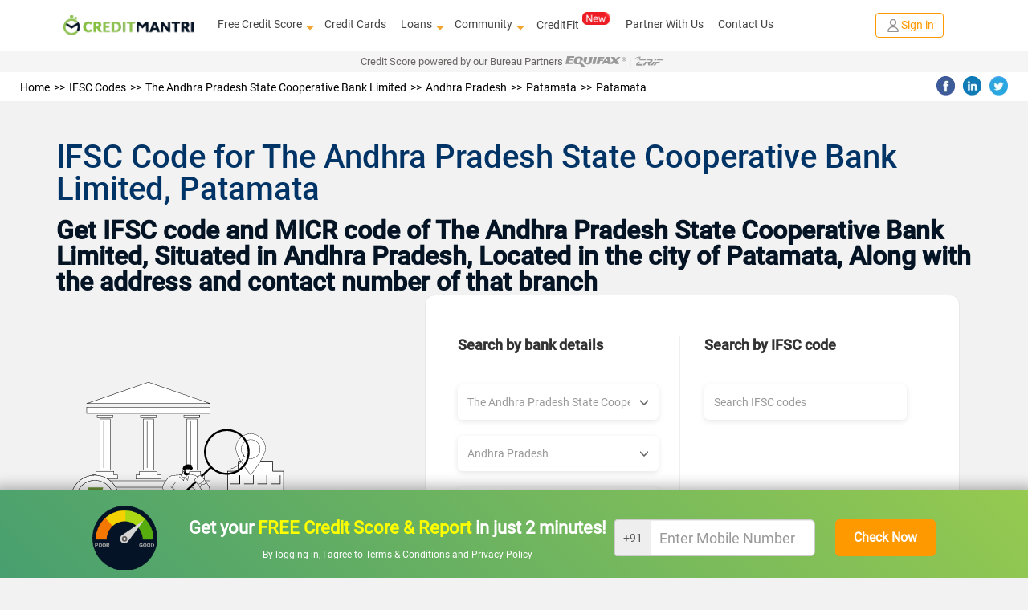

--- FILE ---
content_type: text/html; charset=utf-8
request_url: https://www.creditmantri.com/ifsc-code-the-andhra-pradesh-state-cooperative-bank-limited-andhra-pradesh-patamata-patamata-branch/
body_size: 22516
content:
<!DOCTYPE html><html lang="en"><head><style type="text/css">html { -webkit-tap-highlight-color: rgba(0,0,0,0); background-color: #f2f2f2; }</style><meta charset="utf-8"><meta name="viewport" content="width=device-width, initial-scale=1"><meta itemprop="image" content="https://www.creditmantri.com/bundle/creditmantri.webp"><meta property="og:url" content="https://www.creditmantri.com/ifsc-code-the-andhra-pradesh-state-cooperative-bank-limited-andhra-pradesh-patamata-patamata-branch/"><meta property="og:type" content="website"><meta property="og:image" content="https://www.creditmantri.com/bundle/creditmantri.webp"><meta property="og:image:alt" content="CreditMantri Logo"><meta property="og:site_name" content="CreditMantri"><meta property="og:locale" content="en_IN"><meta property="og:see_also" content="https://www.creditmantri.com/"><meta property="fb:app_id" content="839783759449669"><meta property="google:api_key" content="AIzaSyBtaMSAWJGodbSxVRldwCXKwldW8x3kzU8"><meta property="google:client_id" content="833064116100-ta3j5pp560csq2g07t73n8tbamvlf46u.apps.googleusercontent.com"><meta property="google:scope" content="email profile openid https://www.googleapis.com/auth/userinfo.profile https://www.googleapis.com/auth/contacts.readonly https://www.googleapis.com/auth/userinfo.email"><meta property="otpless:client" content="https://api.otpless.app/v1/client/user/session/initiate"><meta property="otpless:less" content="TZGSMRPYCFDTBHWLPTVOFQMJXABGNUWQ"><meta name="facebook-domain-verification" content="23px7h4ravmnvqz1esr83pjzmzvcy8"><meta name="twitter:url" content="https://www.creditmantri.com/ifsc-code-the-andhra-pradesh-state-cooperative-bank-limited-andhra-pradesh-patamata-patamata-branch/"><meta name="twitter:card" content="summary"><meta name="twitter:site" content="@creditmantri"><link rel="manifest" href="/manifest.json"><link rel="preconnect" href="https://www.creditmantri.com" crossorigin=""><link rel="preconnect" href="https://cm-cdn.creditmantri.com" crossorigin=""><link rel="preconnect" href="https://www.googletagmanager.com" crossorigin=""><link rel="preconnect" href="https://www.google-analytics.com" crossorigin=""><link rel="preconnect" href="https://connect.facebook.net" crossorigin=""><link rel="preconnect" href="https://www.gstatic.com" crossorigin=""><link rel="preconnect" href="https://bat.bing.com" crossorigin=""><link rel="preconnect" href="https://www.googleadservices.com" crossorigin=""><link rel="preconnect" href="https://static.criteo.net" crossorigin=""><link rel="preconnect" href="https://tags.crwdcntrl.net" crossorigin=""><link rel="preconnect" href="https://googleads.g.doubleclick.net" crossorigin=""><link rel="preconnect" href="https://sslwidget.criteo.com" crossorigin=""><link rel="preconnect" href="https://www.facebook.com" crossorigin=""><link rel="preconnect" href="https://www.google.com" crossorigin=""><link rel="preconnect" href="https://www.google.co.in" crossorigin=""><link rel="preconnect" href="https://q.quora.com" crossorigin=""><link rel="preconnect" href="https://bcp.crwdcntrl.net" crossorigin=""><link rel="preconnect" href="https://gum.criteo.com" crossorigin=""><link rel="preconnect" href="https://stats.g.doubleclick.net" crossorigin=""><link rel="dns-prefetch" href="https://www.creditmantri.com"><link rel="dns-prefetch" href="https://cm-cdn.creditmantri.com"><link rel="dns-prefetch" href="https://www.googletagmanager.com"><link rel="dns-prefetch" href="https://www.google-analytics.com"><link rel="dns-prefetch" href="https://connect.facebook.net"><link rel="dns-prefetch" href="https://www.gstatic.com"><link rel="dns-prefetch" href="https://bat.bing.com"><link rel="dns-prefetch" href="https://www.googleadservices.com"><link rel="dns-prefetch" href="https://static.criteo.net"><link rel="dns-prefetch" href="https://tags.crwdcntrl.net"><link rel="dns-prefetch" href="https://googleads.g.doubleclick.net"><link rel="dns-prefetch" href="https://sslwidget.criteo.com"><link rel="dns-prefetch" href="https://www.facebook.com"><link rel="dns-prefetch" href="https://www.google.com"><link rel="dns-prefetch" href="https://www.google.co.in"><link rel="dns-prefetch" href="https://q.quora.com"><link rel="dns-prefetch" href="https://bcp.crwdcntrl.net"><link rel="dns-prefetch" href="https://gum.criteo.com"><link rel="dns-prefetch" href="https://stats.g.doubleclick.net"><meta name="twitter:image" content="https://www.creditmantri.com/bundle/creditmantri.webp"><meta name="robots" content="index, follow, max-image-preview:large, max-snippet:-1, max-video-preview:-1"><meta name="aspk" content="BOSv3btIktrzFy3ZyH4UTEEp8zwJeHtEL2qRJROJzCnWDww9yeznQcSKXUGZDjpwHBwdY94ir9zB-zwGUVlN_hg"><title>The Andhra Pradesh State Cooperative Bank Limited Patamata Patamata, IFSC Code &amp; MICR Code</title><meta itemprop="name" content="The Andhra Pradesh State Cooperative Bank Limited Patamata Patamata, IFSC Code &amp; MICR Code"><meta itemprop="description" content="Find The Andhra Pradesh State Cooperative Bank Limited Patamata Patamata IFSC Code: APBL0006022 and MICR Code: NA - to used for for NEFT transfer and RTGS transfer."><meta name="description" content="Find The Andhra Pradesh State Cooperative Bank Limited Patamata Patamata IFSC Code: APBL0006022 and MICR Code: NA - to used for for NEFT transfer and RTGS transfer."><meta name="keywords" content="The Andhra Pradesh State Cooperative Bank Limited Patamata ifsc code, The Andhra Pradesh State Cooperative Bank Limited Patamata micr code"><meta property="og:title" content="The Andhra Pradesh State Cooperative Bank Limited Patamata Patamata, IFSC Code &amp; MICR Code"><meta property="og:description" content="Find The Andhra Pradesh State Cooperative Bank Limited Patamata Patamata IFSC Code: APBL0006022 and MICR Code: NA - to used for for NEFT transfer and RTGS transfer."><meta name="twitter:title" content="The Andhra Pradesh State Cooperative Bank Limited Patamata Patamata, IFSC Code &amp; MICR Code"><meta name="twitter:description" content="Find The Andhra Pradesh State Cooperative Bank Limited Patamata Patamata IFSC Code: APBL0006022 and MICR Code: NA - to used for for NEFT transfer and RTGS transfer."><meta name="csrf-token" content="W4ZLIAvv-U750ciIWsOICIPvgVe8ZVFcXt-Q"><link rel="stylesheet" href="https://cm-cdn.creditmantri.com/bundle/ifscCode-3cd88a014fa64a7a72f0.css"><link rel="canonical" href="https://www.creditmantri.com/ifsc-code-the-andhra-pradesh-state-cooperative-bank-limited-andhra-pradesh-patamata-patamata-branch/"><script async="" src="https://www.googletagmanager.com/gtag/js?id=AW-980575125"></script><script>window.dataLayer = window.dataLayer || [];
function gtag(){dataLayer.push(arguments);}
gtag('js', new Date());
gtag('config', 'AW-980575125');</script><script type="application/ld+json">{
	"@context": "https://schema.org",
	"@type": "Organization",
	"name": "CreditMantri",
	"url": "https://www.creditmantri.com/",
	"logo": "https://www.creditmantri.com/images/cm-logo.png",
	"sameAs": [
		"https://www.facebook.com/CreditMantri/",
		"https://twitter.com/creditmantri/",
		"https://www.linkedin.com/company/creditmantri-finserve-private-limited/",
		"https://www.instagram.com/creditmantri/"
	],
	"contactPoint": {
		"@type": "ContactPoint",
		"telephone": "+91-8885522239",
		"email": "grievance@creditmantri.com",
		"contactType": "customer service",
		"areaServed": "IN",
		"availableLanguage": [
			"English",
			"Hindi",
			"Tamil",
			"Telugu",
			"Kannada"
		]
	},
	"address": {
		"@type": "PostalAddress",
		"streetAddress": "Unit No. B2, No 769, Phase-1, Lower Ground Floor, Spencer Plaza, Anna Salai",
		"addressLocality": "Chennai",
		"addressRegion": "Tamil Nadu",
		"postalCode": "600002",
		"addressCountry": "IN"
	}
}</script></head><body style="line-height: 1.7; text-align: left;"><div class="userData" data-firstname="undefined" data-lastname="undefined" data-email="undefined" data-dob="undefined" data-userId="undefined" data-mobile="undefined"></div><div class="social-tag" id="gtm-body"></div><div class="social-tag" id="ga-body"></div><div class="hide" id="preloginSegment">Interested in financial products</div><div class="wrapper"><div class="cm-loading hide"><div class="cm-loading-content"><div class="text-center"><img class="img-responsive mg-auto lazyload" src="https://cm-cdn.creditmantri.com/bundle/dummy-bank.webp" data-srcset="https://cm-cdn.creditmantri.com/bundle/header-footer/loader-clock.webp" title="CreditMantri" alt="CreditMantri" width="50px" height="50px"></div><div class="cm-loading-text">Processing</div><div class="cm-loading-bar"></div></div></div><div id="postLoginUrl" data-postLoginUrl="https://secure.creditmantri.com"></div><header class="main-header-container"><div class="header-sub-container"><div class="col-lg-2 col-md-2 col-sm-3 col-xs-6"><div class="logo-container"><button class="navbar-toggle navbar-close collapsed" type="button" data-toggle="collapse" data-target="#navbar-collapse-x" aria-label="toggle navigation menu"><span class="icon-bar one"></span><span class="icon-bar two"></span><span class="icon-bar three"></span></button><a href="/" title="CreditMantri"><img src="https://cm-cdn.creditmantri.com/bundle/home-page-images/cm-logo-white.webp" alt="CreditMantri Logo"></a></div></div><div class="col-lg-8 col-md-8 col-sm-3 col-xs-0"><div class="hidden-sm hidden-xs main-nav text-center pd-0"><ul class="nav navbar-nav mg-auto"><li class="show-sub-menu" style="margin-left: 0;"><a href="/credit-score/" style="display: flex;align-items: center;">Free Credit Score<i class="glyphicon glyphicon-triangle-bottom"></i></a><ul class="sub-menu"><li><a href="/business-health-report/">Business Health Report</a></li><li><a href="/credit-score-simulator/">Credit Score Simulator</a></li><li><a href="/credit-health-report/">Credit Health Report</a></li></ul></li><li style="margin-left: 0; padding-left: 18px;"><a href="/credit-card/">Credit Cards</a></li><li class="show-sub-menu" style="margin-left: 0; padding-left: 18px;"><a href="/loan/" style="display: flex;align-items: center;">Loans<i class="glyphicon glyphicon-triangle-bottom"></i></a><ul class="sub-menu"><li><a href="/personal-loan/">Personal Loan</a></li><li><a href="/business-loan/">Business Loan</a></li><li><a href="/gold-loan/">Gold Loan</a></li><li><a href="/home-loan/">Home Loan</a></li><li><a href="/home-loan-balance-transfer/">Home Loan Balance Transfer</a></li><li><a href="/loan-against-property/">Loan Against Property</a></li><li><a href="/education-loan/">Education Loan</a></li><li><a href="/auto-loan/">Auto Loan</a></li><li><a href="/two-wheeler-loan/">Two Wheeler Loan</a></li><li><a href="/car-loan/">Car Loan</a></li></ul></li><li class="show-sub-menu" style="margin-left: 0; padding-left: 18px;"><a href="/community/" style="display: flex;align-items: center;">Community<i class="glyphicon glyphicon-triangle-bottom"></i></a><ul class="sub-menu"><li><a href="/article/">Articles</a></li><li><a href="/blog/">Blog</a></li><li><a href="/faq/">FAQ</a></li><li><a href="/forum/">Forum</a></li><li><a href="/resource/">Resources</a></li><li><a href="/insurance/">Insurance</a></li><li><a href="/calculators/">Finance Calculators</a></li><li><a href="/reviews/">Reviews</a></li></ul></li><li style="margin-left: 0; padding-left: 18px;"><a class="preLoginHeaderCreditfit" href="/creditfit/?utm_term=PDCFU">CreditFit<sup><img class="new-cfp" src="https://cm-cdn.creditmantri.com/bundle/home-page-images/new-home-page/new.gif" alt="new tag" width="34px" height="16px"></sup></a></li><li class="show-sub-menu" style="margin-left: 0; padding-left: 18px;"><a href="/partner-with-us/">Partner With Us</a></li><li class="show-sub-menu" style="margin-left: 0; padding-left: 18px;"><a href="/creditmantri-customer-care/">Contact Us</a></li></ul></div></div><div class="col-lg-2 col-md-2 col-sm-3 col-xs-6"><div class="new-signin-btn"><a class="btn-signin get-started login-signup signup-btn" data-category="Signup-New" data-action="ifsc-code-the-andhra-pradesh-state-cooperative-bank-limited-andhra-pradesh-patamata-patamata-branch" data-label="Signup-New" href="/getstarted/?act=register&amp;utm_source=ifsc-code-the-andhra-pradesh-state-cooperative-bank-limited-andhra-pradesh-patamata-patamata-branch&amp;utm_cta=ifsc-code"> <span class="sign-in-img"><img src="https://cm-cdn.creditmantri.com/bundle/home-page-images/profile.webp" alt="sign in"></span><span>Sign in</span></a></div></div></div><div class="collapse navbar-collapse" id="navbar-collapse-x" style="margin-top: 4%;"><ul><li><div class="seclect-box divider main" type="button" data-toggle="collapse" data-target="#nave-1" aria-expanded="false">Loans<i class="pull-right txt-green glyphicon glyphicon-triangle-bottom"></i><i class="pull-right txt-green glyphicon glyphicon-triangle-top"></i></div><div class="collapse seclect-sub-box" id="nave-1"><ul><li><a class="seclect-box" href="/personal-loan/" data-product-id="2" data-utm-content="hb-menu">Personal Loan</a></li><li><a class="seclect-box" href="/business-loan/" data-product-id="21">Business Loan</a></li><li><a class="seclect-box" href="/home-loan/" data-product-id="3" data-utm-content="hb-menu">Home Loan</a></li><li><a class="seclect-box" href="/auto-loan/" data-product-id="4" data-utm-content="hb-menu">Auto Loan</a></li><li><a class="seclect-box" href="/gold-loan/" data-product-id="6">Gold Loan</a></li><li><a class="seclect-box" href="/loan-against-property/" data-product-id="10" data-utm-content="hb-menu">Loan Against Property</a></li><li><a class="seclect-box" href="/education-loan/" data-product-id="13">Education Loan</a></li><li><a class="seclect-box" href="/two-wheeler-loan/" data-product-id="5">Two Wheeler Loan</a></li><li> <a class="seclect-box" href="/home-loan-balance-transfer/" data-product-id="24">Home Loan Balance Transfer</a></li><li><a class="seclect-box" href="/car-loan/" data-product-id="5">Car Loans</a></li></ul></div></li><li><a class="seclect-box" href="/credit-card/" data-product-id="1">Credit Cards</a></li><li><a class="seclect-box" href="/credit-score/">Credit Score<span><img class="new-cfp-mob lazyload" src="https://cm-cdn.creditmantri.com/bundle/dummy-bank.webp" data-srcset="https://cm-cdn.creditmantri.com/bundle/home-page-images/new-home-page/free.gif" alt="new tag" width="38px" height="18px"></span></a></li><li><div class="seclect-box main divider" type="button" data-toggle="collapse" data-target="#nave-2" aria-expanded="false">Product &amp; Services<i class="pull-right txt-green glyphicon glyphicon-menu-down"></i><i class="pull-right txt-green glyphicon glyphicon-menu-up"></i></div><div class="collapse seclect-sub-box" id="nave-2"><ul><li><a class="seclect-box" href="/credit-score-simulator/">Credit Score Simulator</a></li><li><a class="seclect-box" href="/creditfit/?utm_term=PDCFU">CreditFit<span><img class="new-cfp-mob lazyload" src="https://cm-cdn.creditmantri.com/bundle/dummy-bank.webp" data-srcset="https://cm-cdn.creditmantri.com/bundle/home-page-images/new-home-page/new.gif" alt="new tag" width="38px" height="18px"></span></a></li><li><a class="seclect-box" href="/credit-improvement-services/">Credit Improvement Services</a></li><li><a class="seclect-box" href="/credit-health-report/">Credit Health Report</a></li><li><a class="seclect-box" href="/clear-past-dues/">Clear Past Dues</a></li><li><a class="seclect-box" href="/credit-products/">Apply for Loan/Credit Card</a></li><li><a class="seclect-box" href="/first-time-borrower/">First Time Borrower – Build Score</a></li></ul></div></li><li><div class="seclect-box main divider" type="button" data-toggle="collapse" data-target="#nave-3" aria-expanded="false">Community<i class="pull-right txt-green glyphicon glyphicon-menu-down"></i><i class="pull-right txt-green glyphicon glyphicon-menu-up"></i></div><div class="collapse seclect-sub-box" id="nave-3"><ul><li><div class="seclect-box divider main" type="button" data-toggle="collapse" data-target="#nave-4" aria-expanded="false">Resources<i class="pull-right txt-green glyphicon glyphicon-menu-down"></i><i class="pull-right txt-green glyphicon glyphicon-menu-up"></i></div><div class="collapse seclect-sub-box-one" id="nave-4"><ul><li><a class="seclect-box" href="/business-health-report/">Business Health Report</a></li><li><a class="seclect-box" href="/credit-card-customer-care/">Credit Card Customer Care Number</a></li><li><a class="seclect-box" href="/personal-loan-customer-care/">Personal Loan Customer Care Number</a></li><li><a class="seclect-box" href="/home-loan-customer-care/">Home Loan Customer Care Number</a></li><li><a class="seclect-box" href="/fixed-deposit-rate/">Fixed Deposit Rates</a></li><li><a class="seclect-box" href="/recurring-deposit-rate/">Recurring Deposit Rates</a></li><li><a class="seclect-box" href="/personal-loan-eligibility/">Personal Loan Eligibility</a></li><li><a class="seclect-box" href="/savings-account/">Savings Account</a></li><li><a class="seclect-box" href="/personal-loan-interest-rate/">Personal Loan Interest Rates</a></li><li><a class="seclect-box" href="/credit-card-bill-payment/">Credit Card Bill Payment</a></li><li><a class="seclect-box" href="/credit-balance-check/">Credit Balance Check</a></li><li><a class="seclect-box" href="/home-loan-interest-rate/">Home Loan Interest Rates</a></li><li><a class="seclect-box" href="/gold-rate/">Gold Rate Today</a></li><li><a class="seclect-box" href="/silver-rate/">Silver Rate Today</a></li><li><a class="seclect-box" href="/ifsc-code/">IFSC Code</a></li><li><a class="seclect-box" href="/credit-card-eligibility/">Credit Card Eligibility	</a></li><li><a class="seclect-box" href="/home-loan-rejection/">Home Loan Rejection</a></li><li><a class="seclect-box" href="/personal-loan-rejection/">Personal Loan Rejection</a></li><li><a class="seclect-box" href="/credit-card-rejection/">Credit Card Rejection</a></li><li><a class="seclect-box" href="/credit-card-status/">Credit Card Status</a></li><li><a class="seclect-box" href="/business-loan-interest-rates/">Business Loan Interest Rates</a></li><li><a class="seclect-box" href="/personal-loan-status/">Personal Loan Status Check</a></li><li><a class="seclect-box" href="/home-loan-status/">Home Loan Status Check</a></li><li><a class="seclect-box" href="/personal-loan-emi-calculator-online/">Personal Loan Emi Calculator Online</a></li><li><a class="seclect-box" href="/home-loan-emi-calculator-online/">Home Loan Emi Calculator Online</a></li><li><a class="seclect-box" href="/home-loan-statement/">Home Loan Statement</a></li><li><a class="seclect-box" href="/business-loan-emi-calculator/">Business Loan Emi Calculator</a></li><li><a class="seclect-box" href="/nri-home-loan/">NRI Home Loan</a></li><li><a class="seclect-box" href="/microfinance/">Microfinance</a></li><li><a class="seclect-box" href="/credit-card-balance-transfer/">Credit Card Balance Transfer</a></li><li><a class="seclect-box" href="/plot-loan/">Plot Loan</a></li><li><a class="seclect-box" href="/car-finance/">Car Finance</a></li><li><a class="seclect-box" href="/car-loan-emi-calculator/">Car Loan EMI Calculator</a></li><li><a class="seclect-box" href="/home-loan-scheme/">Home Loan Schemes</a></li><li><a class="seclect-box" href="/car-loan-customer-care/">Car Loan Customer Care</a></li><li><a class="seclect-box" href="/credit-card-reward-points/">Credit Card Reward Points</a></li><li><a class="seclect-box" href="/credit-card-offers/">Credit Card Offers</a></li><li><a class="seclect-box" href="/mutual-funds/">Mutual Funds</a></li><li><a class="seclect-box" href="/car-loan-eligibility/">Car Loan Eligibility</a></li><li><a class="seclect-box" href="/debit-card/">Debit Card</a></li><li><a class="seclect-box" href="/personal-loan-types/">Personal Loan Types</a></li></ul></div></li><li><a class="seclect-box" href="/insurance/">Insurance</a></li><li><a class="seclect-box" href="/forum/">Forum</a></li><li><a class="seclect-box" href="/article/">Articles</a></li><li><a class="seclect-box" href="/blog/">Blog</a></li><li><a class="seclect-box" href="/reviews/">Reviews</a></li><li><a class="seclect-box" href="/faq/">FAQ</a></li></ul></div></li><li><a class="seclect-box" href="/creditmantri-customer-care/"> Contact Us</a></li><li><div class="seclect-box main divider" type="button" data-toggle="collapse" data-target="#nave-5" aria-expanded="false">Company<i class="pull-right txt-green glyphicon glyphicon-menu-down"></i><i class="pull-right txt-green glyphicon glyphicon-menu-up"></i></div><div class="collapse seclect-sub-box" id="nave-5"><ul><li><a class="seclect-box" href="/about-us/">About Us</a></li><li><a class="seclect-box" href="/career/">Careers</a></li></ul></div></li><li><a class="seclect-box" href="/partner-with-us/" data-toggle="modal" title="Partner With Us">Partner With Us</a></li><li><a class="seclect-box" href="/calculators/" data-toggle="modal" title="Finance Calculators">Finance Calculators</a></li></ul></div><div class="bureau-partners"><span>Credit Score powered by our Bureau Partners   </span><img src="https://cm-cdn.creditmantri.com/bundle/equifax-b-logo.svg" alt="Equifax"><span>|  </span><img src="https://cm-cdn.creditmantri.com/bundle/crif-b-logo.svg" alt="Crif" style="margin-top:-0.2%"></div></header><div class="modal fade" id="contact" role="dialog"><div class="modal-dialog"><div class="modal-content"><div class="modal-header pd-10"><button class="close" type="button" data-dismiss="modal">&times;</button></div><div class="modal-body pad-10"><div class="row"><div class="col-sm-12 text-center"><address class="mg-bt-0"><p>CreditMantri Finserve Private Limited</p><p><span>CreditMantri Finserve Private Limited </span><span>Unit No. B2, No 769, Phase-1, </span><span>Lower Ground Floor, Spencer Plaza, </span><span>Anna Salai, Chennai - 600002</span></p><p>All written queries will be responded within 1 working day.</p><p>We'd love to help you through every step along the way.</p></address></div></div></div></div></div></div><div class="modal fade" id="exit-modal1" role="dialog"><div class="modal-dialog modal-xs"><div class="modal-content em-container mg-auto"><a class="close" href="#" data-dismiss="modal"><i class="glyphicon glyphicon-remove-circle"></i></a><div class="modal-body clearfix"><div class="row"><div class="col-sm-12 pd-tp-15"><div class="meter-box"><img class="meter-m lazyload" src="https://cm-cdn.creditmantri.com/bundle/dummy-bank.webp" data-srcset="https://cm-cdn.creditmantri.com/bundle/exit-popup-icon.webp" alt="popup-animation" width="200px" height="258px"><div class="meter-container d-table height-100 text-center"><div class="d-table-cell"><p class="txt-bold">Is your Credit Score <span>>750?</span></p><a href="/getstarted?utm_source=ifsc-code-the-andhra-pradesh-state-cooperative-bank-limited-andhra-pradesh-patamata-patamata-branch&amp;utm_content=exit-popup&amp;utm_medium=CM"><div class="btn btn-cta font-14 txt-bold">Find Out for FREE</div></a></div></div></div><div class="em-header"><ul class="font-12 pd-lt-20 mg-bt-0"><li class="mg-bt-10"><span class="glyphicon glyphicon-ok-sign"> </span><span class="pd-lt-10">Get </span><span class="txt-bold">low interest </span><span>loans & </span><span class="txt-bold">Lifetime FREE </span><span>credit cards</span></li><li class="mg-bt-10"><span class="glyphicon glyphicon-ok-sign"> </span><span class="pd-lt-10">Get </span><span class="txt-bold">customized </span><span>Credit Health Report</span></li><li><span class="glyphicon glyphicon-ok-sign"> </span><span class="pd-lt-10"><span class="txt-bold">Improve </span><span>your creditworthiness</span></span></li></ul></div></div></div></div></div></div></div><div class="overlay-container relative"><div class="overlay collapse"></div><div class="wrapper-content"><section class="container-fluid"><div class="row"><div class="breadcremb-share clearfix hidden-sm hidden-xs"><div class="col-sm-8"><div id="breadcrumb"><ol itemscope itemtype="http://schema.org/BreadcrumbList"><li itemprop="itemListElement" itemscope itemtype="http://schema.org/ListItem"><a itemprop="item" itemtype="http://schema.org/Thing" href="/" title="Home"><span itemprop="name">Home</span></a><meta itemprop="position" content="1"></li><li itemprop="itemListElement" itemscope itemtype="http://schema.org/ListItem"><a itemprop="item" itemtype="http://schema.org/Thing" href="/ifsc-code/" title="IFSC Codes"><span itemprop="name">IFSC Codes</span></a><meta itemprop="position" content="2"></li><li itemprop="itemListElement" itemscope itemtype="http://schema.org/ListItem"><a itemprop="item" itemtype="http://schema.org/Thing" href="/ifsc-code-the-andhra-pradesh-state-cooperative-bank-limited/" title="The Andhra Pradesh State Cooperative Bank Limited"><span itemprop="name">The Andhra Pradesh State Cooperative Bank Limited</span></a><meta itemprop="position" content="3"></li><li itemprop="itemListElement" itemscope itemtype="http://schema.org/ListItem"><a itemprop="item" itemtype="http://schema.org/Thing" href="/ifsc-code-the-andhra-pradesh-state-cooperative-bank-limited-andhra-pradesh/" title="Andhra Pradesh"><span itemprop="name">Andhra Pradesh</span></a><meta itemprop="position" content="4"></li><li itemprop="itemListElement" itemscope itemtype="http://schema.org/ListItem"><a itemprop="item" itemtype="http://schema.org/Thing" href="/ifsc-code-the-andhra-pradesh-state-cooperative-bank-limited-andhra-pradesh-patamata/" title="Patamata"><span itemprop="name">Patamata</span></a><meta itemprop="position" content="5"></li><li itemprop="itemListElement" itemscope itemtype="http://schema.org/ListItem"><a itemprop="item" itemtype="http://schema.org/Thing" href="/ifsc-code-the-andhra-pradesh-state-cooperative-bank-limited-andhra-pradesh-patamata-patamata-branch/" title="Patamata"><span itemprop="name">Patamata</span></a><meta itemprop="position" content="6"></li></ol></div></div><div class="col-sm-4"><div id="social-share"><ul><li><span class="social-share fb-bg-color" title="Share this page on Facebook" data-sharer="https://www.facebook.com/sharer.php?u=https://www.creditmantri.com/ifsc-code-the-andhra-pradesh-state-cooperative-bank-limited-andhra-pradesh-patamata-patamata-branch/"><img class="lazyload" src="https://cm-cdn.creditmantri.com/bundle/dummy-bank.webp" data-srcset="https://cm-cdn.creditmantri.com/bundle/header-footer/header-fb.webp" width="23" height="23" alt="Share this page on Facebook"></span></li><li><span class="social-share li-bg-color" title="Share this page on LinkedIn" data-sharer="https://www.linkedin.com/shareArticle?mini=true&amp;url=https://www.creditmantri.com/ifsc-code-the-andhra-pradesh-state-cooperative-bank-limited-andhra-pradesh-patamata-patamata-branch/"><img class="lazyload" src="https://cm-cdn.creditmantri.com/bundle/dummy-bank.webp" data-srcset="https://cm-cdn.creditmantri.com/bundle/header-footer/header-in.webp" width="23" height="23" alt="Share this page on LinkedIn"></span></li><li><span class="social-share tw-bg-color" title="Share this page on Twitter" data-sharer="https://twitter.com/share?url=https://www.creditmantri.com/ifsc-code-the-andhra-pradesh-state-cooperative-bank-limited-andhra-pradesh-patamata-patamata-branch/&amp;hashtags=creditmantri"><img class="lazyload" src="https://cm-cdn.creditmantri.com/bundle/dummy-bank.webp" data-srcset="https://cm-cdn.creditmantri.com/bundle/header-footer/header-tw.webp" width="23" height="23" alt="Share this page on Twitter"></span></li></ul></div></div></div><div class="wrapper bt-sticky-bnr"><div class="bnr-bt text-center"><div style="background-image: linear-gradient(45deg,#489f6f,#96ca50);padding-top: 10px;"><div class="report-g-box" style="display: flex;justify-content: space-between;align-items: center;width: 105rem;margin: 0 auto;"><div style="display: flex;justify-content: space-between;align-items: center;width: 64rem;"><img class="img-responsive lazyload" src="https://cm-cdn.creditmantri.com/bundle/score-meter.png" alt="" width="80px" height="auto"><div><p class="pl-static-fixed text-center bnr-head-cc mg-bt-10 mg-tp-10" style="font-size: 22px;color: white;margin-bottom: 5px;">Get your <span style="color: #ff0;font-weight: bold;">FREE Credit Score & Report </span>in just 2 minutes!</p><p style="color: #fff;font-size: 12px;">By logging in, I agree to <a href="/terms-and-conditions/" style="color: #fff;">Terms & Conditions </a><span>and </span><a href="/privacy-promise" style="color: #fff;">Privacy Policy</a></p></div></div><div><div class="carousel slide" id="myCarousel_sticky_bnr" data-ride="carousel" data-interval="false"><div class="carousel-inner"><div class="item active"><form id="sticky-mobile-form"><div style="display: flex;justify-content: space-between;align-items: center;width: 40rem;height: 100px;"><div class="form-group" style="margin-bottom: 0px;"><div class="input-group"><span class="input-group-addon ap-p-num" style="padding: 10px;">+91</span><input class="form-control input-lg font-18 pd-lt-30" id="login-mobile-number" type="text" name="phone_home" maxlength="10" autocomplete="off" placeholder="Enter Mobile Number" style="padding-left: 10px;width: 205px;"></div><p class="error-txt" style="position: absolute;top: 75px;left: 50px;color: #a10707;"></p></div><input class="btn btn-orange" type="submit" value="Check Now" data-type="login" style="padding: 0px;height: 46px;width: 125px;font-size: 16px;font-weight: bold;"></div></form></div><div class="item" style="margin-top: 20px;"><form class="otp-form banner-otp-form" id="otp-form-banner"><div style="display: flex;justify-content: space-between;align-items: center;width: 50rem;height: 100px;"><div style="display: flex;flex-direction: column;"><div class="form-group" style="margin-bottom: 0px;"><input class="s-otp number-only-field form-control input-lg trigger-ga" id="otpsign" data-event-category="signup-organic" type="tel" name="otp_code" maxlength="5" autocomplete="one-time-code" placeholder="Enter OTP"><p class="error-txt" style="position: absolute;top: 50px;color: #a10707;text-align: center;width: 50%;"></p></div><p style="color: white;font-size: 12px;margin-top: 15px;">OTP has been sent to <span class="otp-mobile-number">xxxxxx0000</span><span> <a class="cs-mobile-change green-link pd-lt-5" href="#mobile-verification" data-slide-to="0"> <span class="glyphicon glyphicon-pencil" style="color: #111;border: 1px solid black;border-top: 0px;border-right: 0px;"></span></a></span></p></div><div style="display: flex;flex-direction: column;"><input class="btn btn-orange" type="submit" value="Verify" data-type="signup" style="padding: 0px;height: 46px;width: 125px;font-size: 16px;font-weight: bold;"><div style="color: white;"><p style="font-size: 12px;margin-top: 15px;">Your OTP will be delivered in <span class="otp-counter">30 </span> seconds</p><div class="other-verification hide"><p> <span><a class="s-resend-otp trigger-ga" href="#" name="resend-otp-signup" data-type="signup" data-event-category="signup-organic" style="color: #fff"> <div class="mobile-green call-and-otp" title="Resend OTP"></div>Resend OTP</a></span></p></div></div></div></div></form></div></div></div></div></div></div></div></div></div></section><section class="container-fluid section-padding"><div class="row"><div class="container"><div class="row ifsc-main-content"><div class="banner-middle resource-header" id="resource-header"><h1 class="txt-medium txt-black">IFSC Code for The Andhra Pradesh State Cooperative Bank Limited,  Patamata</h1><p class="mg-0 txt-black">Get IFSC code and MICR code of The Andhra Pradesh State Cooperative Bank Limited, Situated in Andhra Pradesh, Located in the city of Patamata, Along with the address and contact number of that branch</p></div><div class="col-md-12"><div class="ifsc-banner-container"><div class="ifsc-banner-img"> <img src="https://cm-cdn.creditmantri.com/bundle/ifsc-code-banner.svg" alt="IFSC Code Banner"></div><div class="ifsc-search-card"><div class="row"><div class="col-md-6"><div class="ifsc-search-section first-section"><h5 class="ifsc-section-title">Search by bank details</h5><div class="ifsc-select-container"><div class="ifsc-select"><div class="form-group relative"><div class="bg-white"><select class="form-control input-lg" id="bank-select"><option value="">Choose Bank</option><option value="ifsc-code-abhyudaya-cooperative-bank-limited">Abhyudaya Cooperative Bank Limited</option><option value="ifsc-code-abu-dhabi-commercial-bank">Abu Dhabi Commercial Bank</option><option value="ifsc-code-ahmedabad-mercantile-cooperative-bank">Ahmedabad Mercantile Cooperative Bank</option><option value="ifsc-code-akola-janata-commercial-cooperative-bank">Akola Janata Commercial Cooperative Bank</option><option value="ifsc-code-allahabad-bank">Allahabad Bank</option><option value="ifsc-code-almora-urban-cooperative-bank-limited">Almora Urban Cooperative Bank Limited</option><option value="ifsc-code-andhra-bank">Andhra Bank</option><option value="ifsc-code-andhra-pragathi-grameena-bank">Andhra Pragathi Grameena Bank</option><option value="ifsc-code-apna-sahakari-bank-limited">Apna Sahakari Bank Limited</option><option value="ifsc-code-australia-and-new-zealand-banking-group-limited">Australia And New Zealand Banking Group Limited</option><option value="ifsc-code-axis-bank">Axis Bank</option><option value="ifsc-code-b-n-p-paribas">B N P Paribas</option><option value="ifsc-code-bank-internasional-indonesia">Bank Internasional Indonesia</option><option value="ifsc-code-bank-of-america">Bank Of America</option><option value="ifsc-code-bank-of-baharain-and-kuwait-bsc">Bank Of Baharain And Kuwait Bsc</option><option value="ifsc-code-bank-of-baroda">Bank Of Baroda</option><option value="ifsc-code-bank-of-ceylon">Bank Of Ceylon</option><option value="ifsc-code-bank-of-india">Bank Of India</option><option value="ifsc-code-bank-of-maharashtra">Bank Of Maharashtra</option><option value="ifsc-code-bank-of-tokyo-mitsubishi-limited">Bank Of Tokyo Mitsubishi Limited</option><option value="ifsc-code-barclays-bank">Barclays Bank</option><option value="ifsc-code-bassein-catholic-cooperative-bank-limited">Bassein Catholic Cooperative Bank Limited</option><option value="ifsc-code-bharat-cooperative-bank-mumbai-limited">Bharat Cooperative Bank Mumbai Limited</option><option value="ifsc-code-bharatiya-mahila-bank-limited">Bharatiya Mahila Bank Limited</option><option value="ifsc-code-canara-bank">Canara Bank</option><option value="ifsc-code-capital-local-area-bank-limited">Capital Local Area Bank Limited</option><option value="ifsc-code-catholic-syrian-bank-limited">Catholic Syrian Bank Limited</option><option value="ifsc-code-central-bank-of-india">Central Bank Of India</option><option value="ifsc-code-chinatrust-commercial-bank-limited">Chinatrust Commercial Bank Limited</option><option value="ifsc-code-citibank">Citibank</option><option value="ifsc-code-citizen-credit-cooperative-bank-limited">Citizen Credit Cooperative Bank Limited</option><option value="ifsc-code-city-union-bank-limited">City Union Bank Limited</option><option value="ifsc-code-commonwealth-bank-of-australia">Commonwealth Bank Of Australia</option><option value="ifsc-code-corporation-bank">Corporation Bank</option><option value="ifsc-code-credit-agricole-corporate-and-investment-bank-calyon-bank">Credit Agricole Corporate And Investment Bank Calyon Bank</option><option value="ifsc-code-credit-suisee-ag">Credit Suisee Ag</option><option value="ifsc-code-dcb-bank-limited">DCB Bank Limited</option><option value="ifsc-code-dena-bank">Dena Bank</option><option value="ifsc-code-deposit-insurance-and-credit-guarantee-corporation">Deposit Insurance And Credit Guarantee Corporation</option><option value="ifsc-code-deustche-bank">Deustche Bank</option><option value="ifsc-code-development-bank-of-singapore">Development Bank Of Singapore</option><option value="ifsc-code-dhanalakshmi-bank">Dhanalakshmi Bank</option><option value="ifsc-code-doha-bank">Doha Bank</option><option value="ifsc-code-doha-bank-qsc">Doha Bank Qsc</option><option value="ifsc-code-dombivli-nagari-sahakari-bank-limited">Dombivli Nagari Sahakari Bank Limited</option><option value="ifsc-code-export-import-bank-of-india">Export Import Bank Of India</option><option value="ifsc-code-federal-bank">Federal Bank</option><option value="ifsc-code-firstrand-bank-limited">Firstrand Bank Limited</option><option value="ifsc-code-g-p-parsik-bank">G P Parsik Bank</option><option value="ifsc-code-hdfc-bank">HDFC Bank</option><option value="ifsc-code-hsbc-bank">HSBC Bank</option><option value="ifsc-code-hsbc-bank-oman-saog">HSBC Bank Oman Saog</option><option value="ifsc-code-icici-bank-limited">ICICI Bank Limited</option><option value="ifsc-code-idbi-bank">IDBI Bank</option><option value="ifsc-code-indian-bank">Indian Bank</option><option value="ifsc-code-indian-overseas-bank">Indian Overseas Bank</option><option value="ifsc-code-indusind-bank">IndusInd Bank</option><option value="ifsc-code-industrial-and-commercial-bank-of-china-limited">Industrial And Commercial Bank Of China Limited</option><option value="ifsc-code-ing-vysya-bank">ING Vysya Bank</option><option value="ifsc-code-jalgaon-janata-sahakari-bank-limited">Jalgaon Janata Sahakari Bank Limited</option><option value="ifsc-code-jammu-and-kashmir-bank-limited">Jammu And Kashmir Bank Limited</option><option value="ifsc-code-janakalyan-sahakari-bank-limited">Janakalyan Sahakari Bank Limited</option><option value="ifsc-code-janaseva-sahakari-bank-borivli-limited">Janaseva Sahakari Bank BORivli Limited</option><option value="ifsc-code-janaseva-sahakari-bank-limited">Janaseva Sahakari Bank Limited</option><option value="ifsc-code-janata-sahakari-bank-limited">Janata Sahakari Bank Limited</option><option value="ifsc-code-jp-morgan-bank">JP Morgan Bank</option><option value="ifsc-code-kallappanna-awade-ichalkaranji-janata-sahakari-bank-limited">Kallappanna Awade Ichalkaranji Janata Sahakari Bank Limited</option><option value="ifsc-code-kalupur-commercial-cooperative-bank">Kalupur Commercial Cooperative Bank</option><option value="ifsc-code-kalyan-janata-sahakari-bank">Kalyan Janata Sahakari Bank</option><option value="ifsc-code-kapol-cooperative-bank-limited">Kapol Cooperative Bank Limited</option><option value="ifsc-code-karnataka-bank-limited">Karnataka Bank Limited</option><option value="ifsc-code-karnataka-vikas-grameena-bank">Karnataka Vikas Grameena Bank</option><option value="ifsc-code-karur-vysya-bank">Karur Vysya Bank</option><option value="ifsc-code-kerala-gramin-bank">Kerala Gramin Bank</option><option value="ifsc-code-kotak-mahindra-bank-limited">Kotak Mahindra Bank Limited</option><option value="ifsc-code-laxmi-vilas-bank">Laxmi Vilas Bank</option><option value="ifsc-code-mahanagar-cooperative-bank">Mahanagar Cooperative Bank</option><option value="ifsc-code-maharashtra-state-cooperative-bank">Maharashtra State Cooperative Bank</option><option value="ifsc-code-mashreqbank-psc">Mashreqbank Psc</option><option value="ifsc-code-mizuho-corporate-bank-limited">Mizuho Corporate Bank Limited</option><option value="ifsc-code-nagar-urban-co-operative-bank">Nagar Urban Co Operative Bank</option><option value="ifsc-code-nagpur-nagarik-sahakari-bank-limited">Nagpur Nagarik Sahakari Bank Limited</option><option value="ifsc-code-national-australia-bank-limited">National Australia Bank Limited</option><option value="ifsc-code-new-india-cooperative-bank-limited">New India Cooperative Bank Limited</option><option value="ifsc-code-nkgsb-cooperative-bank-limited">NKGSB Cooperative Bank Limited</option><option value="ifsc-code-nutan-nagarik-sahakari-bank-limited">Nutan Nagarik Sahakari Bank Limited</option><option value="ifsc-code-oriental-bank-of-commerce">Oriental Bank Of Commerce</option><option value="ifsc-code-pragathi-krishna-gramin-bank">Pragathi Krishna Gramin Bank</option><option value="ifsc-code-prathama-bank">Prathama Bank</option><option value="ifsc-code-prime-cooperative-bank-limited">Prime Cooperative Bank Limited</option><option value="ifsc-code-punjab-and-maharshtra-cooperative-bank">Punjab And Maharshtra Cooperative Bank</option><option value="ifsc-code-punjab-and-sind-bank">Punjab And Sind Bank</option><option value="ifsc-code-punjab-national-bank">Punjab National Bank</option><option value="ifsc-code-rabobank-international">Rabobank International</option><option value="ifsc-code-rajgurunagar-sahakari-bank-limited">Rajgurunagar Sahakari Bank Limited</option><option value="ifsc-code-rajkot-nagrik-sahakari-bank-limited">Rajkot Nagrik Sahakari Bank Limited</option><option value="ifsc-code-ratnakar-bank-limited">Ratnakar Bank Limited</option><option value="ifsc-code-reserve-bank-of-india">Reserve Bank Of India</option><option value="ifsc-code-sahebrao-deshmukh-cooperative-bank-limited">Sahebrao Deshmukh Cooperative Bank Limited</option><option value="ifsc-code-saraswat-cooperative-bank-limited">Saraswat Cooperative Bank Limited</option><option value="ifsc-code-sber-bank">Sber Bank</option><option value="ifsc-code-shikshak-sahakari-bank-limited">Shikshak Sahakari Bank Limited</option><option value="ifsc-code-shinhan-bank">Shinhan Bank</option><option value="ifsc-code-shri-chhatrapati-rajashri-shahu-urban-cooperative-bank-limited">Shri Chhatrapati Rajashri Shahu Urban Cooperative Bank Limited</option><option value="ifsc-code-societe-generale">Societe Generale</option><option value="ifsc-code-solapur-janata-sahakari-bank-limited">Solapur Janata Sahakari Bank Limited</option><option value="ifsc-code-south-indian-bank">South Indian Bank</option><option value="ifsc-code-standard-chartered-bank">Standard Chartered Bank</option><option value="ifsc-code-state-bank-of-bikaner-and-jaipur">State Bank Of Bikaner And Jaipur</option><option value="ifsc-code-state-bank-of-hyderabad">State Bank Of Hyderabad</option><option value="ifsc-code-state-bank-of-india">State Bank Of India</option><option value="ifsc-code-state-bank-of-mauritius-limited">State Bank Of Mauritius Limited</option><option value="ifsc-code-state-bank-of-mysore">State Bank Of Mysore</option><option value="ifsc-code-state-bank-of-patiala">State Bank Of Patiala</option><option value="ifsc-code-state-bank-of-travancore">State Bank Of Travancore</option><option value="ifsc-code-sumitomo-mitsui-banking-corporation">Sumitomo Mitsui Banking Corporation</option><option value="ifsc-code-sutex-cooperative-bank-limited">Sutex Cooperative Bank Limited</option><option value="ifsc-code-syndicate-bank">Syndicate Bank</option><option value="ifsc-code-tamilnad-mercantile-bank-limited">Tamilnad Mercantile Bank Limited</option><option value="ifsc-code-the-a-p-mahesh-cooperative-urban-bank-limited">The A.P. Mahesh Cooperative Urban Bank Limited</option><option value="ifsc-code-the-akola-district-central-cooperative-bank">The Akola District Central Cooperative Bank</option><option value="ifsc-code-the-andhra-pradesh-state-cooperative-bank-limited" selected>The Andhra Pradesh State Cooperative Bank Limited</option><option value="ifsc-code-the-bank-of-nova-scotia">The Bank Of Nova Scotia</option><option value="ifsc-code-the-cosmos-co-operative-bank-limited">The Cosmos Co Operative Bank Limited</option><option value="ifsc-code-the-delhi-state-cooperative-bank-limited">The Delhi State Cooperative Bank Limited</option><option value="ifsc-code-the-gadchiroli-district-central-cooperative-bank-limited">The Gadchiroli District Central Cooperative Bank Limited</option><option value="ifsc-code-the-greater-bombay-cooperative-bank-limited">The Greater BOMbay Cooperative Bank Limited</option><option value="ifsc-code-the-gujarat-state-cooperative-bank-limited">The Gujarat State Cooperative Bank Limited</option><option value="ifsc-code-the-hasti-coop-bank-ltd">The Hasti Coop Bank LTd</option><option value="ifsc-code-the-jalgaon-peopels-cooperative-bank-limited">The Jalgaon Peopels Cooperative Bank Limited</option><option value="ifsc-code-the-kangra-central-cooperative-bank-limited">The Kangra Central Cooperative Bank Limited</option><option value="ifsc-code-the-kangra-cooperative-bank-limited">The Kangra Cooperative Bank Limited</option><option value="ifsc-code-the-karad-urban-cooperative-bank-limited">The Karad Urban Cooperative Bank Limited</option><option value="ifsc-code-the-karanataka-state-cooperative-apex-bank-limited">The Karanataka State Cooperative Apex Bank Limited</option><option value="ifsc-code-the-kurmanchal-nagar-sahakari-bank-limited">The Kurmanchal Nagar Sahakari Bank Limited</option><option value="ifsc-code-the-mehsana-urban-cooperative-bank">The Mehsana Urban Cooperative Bank</option><option value="ifsc-code-the-mumbai-district-central-cooperative-bank-limited">The Mumbai District Central Cooperative Bank Limited</option><option value="ifsc-code-the-municipal-cooperative-bank-limited">The Municipal Cooperative Bank Limited</option><option value="ifsc-code-the-nainital-bank-limited">The Nainital Bank Limited</option><option value="ifsc-code-the-nasik-merchants-cooperative-bank-limited">The Nasik Merchants Cooperative Bank Limited</option><option value="ifsc-code-the-rajasthan-state-cooperative-bank-limited">The Rajasthan State Cooperative Bank Limited</option><option value="ifsc-code-the-royal-bank-of-scotland-n-v">The Royal Bank Of Scotland N V</option><option value="ifsc-code-the-seva-vikas-cooperative-bank-limited">The Seva Vikas Cooperative Bank Limited</option><option value="ifsc-code-the-shamrao-vithal-cooperative-bank">The Shamrao Vithal Cooperative Bank</option><option value="ifsc-code-the-surat-district-cooperative-bank-limited">The Surat District Cooperative Bank Limited</option><option value="ifsc-code-the-surath-peoples-cooperative-bank-limited">The Surath Peoples Cooperative Bank Limited</option><option value="ifsc-code-the-tamil-nadu-state-apex-cooperative-bank">The Tamil Nadu State Apex Cooperative Bank</option><option value="ifsc-code-the-thane-bharat-sahakari-bank-limited">The Thane Bharat Sahakari Bank Limited</option><option value="ifsc-code-the-thane-district-central-cooperative-bank-limited">The Thane District Central Cooperative Bank Limited</option><option value="ifsc-code-the-varachha-cooperative-bank-limited">The Varachha Cooperative Bank Limited</option><option value="ifsc-code-the-vishweshwar-sahakari-bank-limited">The Vishweshwar Sahakari Bank Limited</option><option value="ifsc-code-the-west-bengal-state-cooperative-bank">The West Bengal State Cooperative Bank</option><option value="ifsc-code-the-zoroastrian-cooperative-bank-limited">The Zoroastrian Cooperative Bank Limited</option><option value="ifsc-code-tjsb-sahakari-bank-limited">TJSB Sahakari Bank Limited</option><option value="ifsc-code-tumkur-grain-merchants-cooperative-bank-limited">Tumkur Grain Merchants Cooperative Bank Limited</option><option value="ifsc-code-uco-bank">UCO Bank</option><option value="ifsc-code-union-bank-of-india">Union Bank Of India</option><option value="ifsc-code-united-bank-of-india">United Bank Of India</option><option value="ifsc-code-united-overseas-bank-limited">United Overseas Bank Limited</option><option value="ifsc-code-vasai-vikas-sahakari-bank-limited">Vasai Vikas Sahakari Bank Limited</option><option value="ifsc-code-vijaya-bank">Vijaya Bank</option><option value="ifsc-code-westpac-banking-corporation">Westpac Banking Corporation</option><option value="ifsc-code-woori-bank">Woori Bank</option><option value="ifsc-code-yes-bank">YES Bank</option><option value="ifsc-code-zila-sahakri-bank-limited-ghaziabad">Zila Sahakri Bank Limited Ghaziabad</option></select><i class="glyphicon glyphicon-menu-down"></i></div></div></div><div class="ifsc-select"><div class="form-group relative"><div class="bg-white"><select class="form-control input-lg" id="state-select"><option class="state-option" value="">Choose State</option><option value="ifsc-code-the-andhra-pradesh-state-cooperative-bank-limited-andhra-pradesh" selected>Andhra Pradesh</option><option value="ifsc-code-the-andhra-pradesh-state-cooperative-bank-limited-telangana">Telangana</option></select><i class="glyphicon glyphicon-menu-down"></i></div></div></div><div class="ifsc-select"><div class="form-group relative"><div class="bg-white"><select class="form-control input-lg" id="city-select"><option class="city-option" value="">Choose District</option><option value="ifsc-code-the-andhra-pradesh-state-cooperative-bank-limited-andhra-pradesh-achampet">Achampet</option><option value="ifsc-code-the-andhra-pradesh-state-cooperative-bank-limited-andhra-pradesh-addanki">Addanki</option><option value="ifsc-code-the-andhra-pradesh-state-cooperative-bank-limited-andhra-pradesh-adilabad">Adilabad</option><option value="ifsc-code-the-andhra-pradesh-state-cooperative-bank-limited-andhra-pradesh-adoni">Adoni</option><option value="ifsc-code-the-andhra-pradesh-state-cooperative-bank-limited-andhra-pradesh-agiripalli">Agiripalli</option><option value="ifsc-code-the-andhra-pradesh-state-cooperative-bank-limited-andhra-pradesh-akividu">Akividu</option><option value="ifsc-code-the-andhra-pradesh-state-cooperative-bank-limited-andhra-pradesh-alampur">Alampur</option><option value="ifsc-code-the-andhra-pradesh-state-cooperative-bank-limited-andhra-pradesh-alamuru">Alamuru</option><option value="ifsc-code-the-andhra-pradesh-state-cooperative-bank-limited-andhra-pradesh-aler">Aler</option><option value="ifsc-code-the-andhra-pradesh-state-cooperative-bank-limited-andhra-pradesh-amadalavalasa">Amadalavalasa</option><option value="ifsc-code-the-andhra-pradesh-state-cooperative-bank-limited-andhra-pradesh-amalapuram">Amalapuram</option><option value="ifsc-code-the-andhra-pradesh-state-cooperative-bank-limited-andhra-pradesh-amangal">Amangal</option><option value="ifsc-code-the-andhra-pradesh-state-cooperative-bank-limited-andhra-pradesh-amaravathi">Amaravathi</option><option value="ifsc-code-the-andhra-pradesh-state-cooperative-bank-limited-andhra-pradesh-anakapalle">Anakapalle</option><option value="ifsc-code-the-andhra-pradesh-state-cooperative-bank-limited-andhra-pradesh-anantapur">Anantapur</option><option value="ifsc-code-the-andhra-pradesh-state-cooperative-bank-limited-andhra-pradesh-anaparthi">Anaparthi</option><option value="ifsc-code-the-andhra-pradesh-state-cooperative-bank-limited-andhra-pradesh-angara">Angara</option><option value="ifsc-code-the-andhra-pradesh-state-cooperative-bank-limited-andhra-pradesh-annavaram">Annavaram</option><option value="ifsc-code-the-andhra-pradesh-state-cooperative-bank-limited-andhra-pradesh-anumala">Anumala</option><option value="ifsc-code-the-andhra-pradesh-state-cooperative-bank-limited-andhra-pradesh-armoor">Armoor</option><option value="ifsc-code-the-andhra-pradesh-state-cooperative-bank-limited-andhra-pradesh-asifabad">Asifabad</option><option value="ifsc-code-the-andhra-pradesh-state-cooperative-bank-limited-andhra-pradesh-aswaraopeta">Aswaraopeta</option><option value="ifsc-code-the-andhra-pradesh-state-cooperative-bank-limited-andhra-pradesh-atmaku">Atmaku</option><option value="ifsc-code-the-andhra-pradesh-state-cooperative-bank-limited-andhra-pradesh-atmakur">Atmakur</option><option value="ifsc-code-the-andhra-pradesh-state-cooperative-bank-limited-andhra-pradesh-atreyapuram">Atreyapuram</option><option value="ifsc-code-the-andhra-pradesh-state-cooperative-bank-limited-andhra-pradesh-attili">Attili</option><option value="ifsc-code-the-andhra-pradesh-state-cooperative-bank-limited-andhra-pradesh-avanigadda">Avanigadda</option><option value="ifsc-code-the-andhra-pradesh-state-cooperative-bank-limited-andhra-pradesh-b-kothakota">B.kothakota</option><option value="ifsc-code-the-andhra-pradesh-state-cooperative-bank-limited-andhra-pradesh-b-nidamanur">B.nidamanur</option><option value="ifsc-code-the-andhra-pradesh-state-cooperative-bank-limited-andhra-pradesh-badepalle">Badepalle</option><option value="ifsc-code-the-andhra-pradesh-state-cooperative-bank-limited-andhra-pradesh-badvel">Badvel</option><option value="ifsc-code-the-andhra-pradesh-state-cooperative-bank-limited-andhra-pradesh-balkonda">Balkonda</option><option value="ifsc-code-the-andhra-pradesh-state-cooperative-bank-limited-andhra-pradesh-banaganapalli">Banaganapalli</option><option value="ifsc-code-the-andhra-pradesh-state-cooperative-bank-limited-andhra-pradesh-bangarupalem">Bangarupalem</option><option value="ifsc-code-the-andhra-pradesh-state-cooperative-bank-limited-andhra-pradesh-banswada">Banswada</option><option value="ifsc-code-the-andhra-pradesh-state-cooperative-bank-limited-andhra-pradesh-bantumilli">Bantumilli</option><option value="ifsc-code-the-andhra-pradesh-state-cooperative-bank-limited-andhra-pradesh-bapatla">Bapatla</option><option value="ifsc-code-the-andhra-pradesh-state-cooperative-bank-limited-andhra-pradesh-bejjanki">Bejjanki</option><option value="ifsc-code-the-andhra-pradesh-state-cooperative-bank-limited-andhra-pradesh-bellampalli">Bellampalli</option><option value="ifsc-code-the-andhra-pradesh-state-cooperative-bank-limited-andhra-pradesh-bestavarapet">Bestavarapet</option><option value="ifsc-code-the-andhra-pradesh-state-cooperative-bank-limited-andhra-pradesh-bhadrachalam">Bhadrachalam</option><option value="ifsc-code-the-andhra-pradesh-state-cooperative-bank-limited-andhra-pradesh-bhainsa">Bhainsa</option><option value="ifsc-code-the-andhra-pradesh-state-cooperative-bank-limited-andhra-pradesh-bheemgal">Bheemgal</option><option value="ifsc-code-the-andhra-pradesh-state-cooperative-bank-limited-andhra-pradesh-bheemunipatnam">Bheemunipatnam</option><option value="ifsc-code-the-andhra-pradesh-state-cooperative-bank-limited-andhra-pradesh-bhiknur">Bhiknur</option><option value="ifsc-code-the-andhra-pradesh-state-cooperative-bank-limited-andhra-pradesh-bhimadolede">Bhimadolede</option><option value="ifsc-code-the-andhra-pradesh-state-cooperative-bank-limited-andhra-pradesh-bhimavaram">Bhimavaram</option><option value="ifsc-code-the-andhra-pradesh-state-cooperative-bank-limited-andhra-pradesh-bhirkur">Bhirkur</option><option value="ifsc-code-the-andhra-pradesh-state-cooperative-bank-limited-andhra-pradesh-bhongir">Bhongir</option><option value="ifsc-code-the-andhra-pradesh-state-cooperative-bank-limited-andhra-pradesh-bhupalpally">Bhupalpally</option><option value="ifsc-code-the-andhra-pradesh-state-cooperative-bank-limited-andhra-pradesh-bibinagar">Bibinagar</option><option value="ifsc-code-the-andhra-pradesh-state-cooperative-bank-limited-andhra-pradesh-bibipet">Bibipet</option><option value="ifsc-code-the-andhra-pradesh-state-cooperative-bank-limited-andhra-pradesh-bichkunda">Bichkunda</option><option value="ifsc-code-the-andhra-pradesh-state-cooperative-bank-limited-andhra-pradesh-bijnepalle">Bijnepalle</option><option value="ifsc-code-the-andhra-pradesh-state-cooperative-bank-limited-andhra-pradesh-boath">Boath</option><option value="ifsc-code-the-andhra-pradesh-state-cooperative-bank-limited-andhra-pradesh-bobbili">Bobbili</option><option value="ifsc-code-the-andhra-pradesh-state-cooperative-bank-limited-andhra-pradesh-bodhan">Bodhan</option><option value="ifsc-code-the-andhra-pradesh-state-cooperative-bank-limited-andhra-pradesh-bonakal">Bonakal</option><option value="ifsc-code-the-andhra-pradesh-state-cooperative-bank-limited-andhra-pradesh-burgampahad">Burgampahad</option><option value="ifsc-code-the-andhra-pradesh-state-cooperative-bank-limited-andhra-pradesh-buttaigudem">Buttaigudem</option><option value="ifsc-code-the-andhra-pradesh-state-cooperative-bank-limited-andhra-pradesh-chagallu">Chagallu</option><option value="ifsc-code-the-andhra-pradesh-state-cooperative-bank-limited-andhra-pradesh-challapalli">Challapalli</option><option value="ifsc-code-the-andhra-pradesh-state-cooperative-bank-limited-andhra-pradesh-chandarlapadu">Chandarlapadu</option><option value="ifsc-code-the-andhra-pradesh-state-cooperative-bank-limited-andhra-pradesh-chandragiri">Chandragiri</option><option value="ifsc-code-the-andhra-pradesh-state-cooperative-bank-limited-andhra-pradesh-chatrai">Chatrai</option><option value="ifsc-code-the-andhra-pradesh-state-cooperative-bank-limited-andhra-pradesh-chebrole">Chebrole</option><option value="ifsc-code-the-andhra-pradesh-state-cooperative-bank-limited-andhra-pradesh-cheepurupalle">Cheepurupalle</option><option value="ifsc-code-the-andhra-pradesh-state-cooperative-bank-limited-andhra-pradesh-chegunta">Chegunta</option><option value="ifsc-code-the-andhra-pradesh-state-cooperative-bank-limited-andhra-pradesh-cheriyal">Cheriyal</option><option value="ifsc-code-the-andhra-pradesh-state-cooperative-bank-limited-andhra-pradesh-cherla">Cherla</option><option value="ifsc-code-the-andhra-pradesh-state-cooperative-bank-limited-andhra-pradesh-cherukupalli">Cherukupalli</option><option value="ifsc-code-the-andhra-pradesh-state-cooperative-bank-limited-andhra-pradesh-chevella">Chevella</option><option value="ifsc-code-the-andhra-pradesh-state-cooperative-bank-limited-andhra-pradesh-chilakaluripet">Chilakaluripet</option><option value="ifsc-code-the-andhra-pradesh-state-cooperative-bank-limited-andhra-pradesh-chimakurthi">Chimakurthi</option><option value="ifsc-code-the-andhra-pradesh-state-cooperative-bank-limited-andhra-pradesh-chinagottigallu">Chinagottigallu</option><option value="ifsc-code-the-andhra-pradesh-state-cooperative-bank-limited-andhra-pradesh-chinnapuram">Chinnapuram</option><option value="ifsc-code-the-andhra-pradesh-state-cooperative-bank-limited-andhra-pradesh-chinnor">Chinnor</option><option value="ifsc-code-the-andhra-pradesh-state-cooperative-bank-limited-andhra-pradesh-chintalapudi">Chintalapudi</option><option value="ifsc-code-the-andhra-pradesh-state-cooperative-bank-limited-andhra-pradesh-chintoor">Chintoor</option><option value="ifsc-code-the-andhra-pradesh-state-cooperative-bank-limited-andhra-pradesh-chirala">Chirala</option><option value="ifsc-code-the-andhra-pradesh-state-cooperative-bank-limited-andhra-pradesh-chittoor">Chittoor</option><option value="ifsc-code-the-andhra-pradesh-state-cooperative-bank-limited-andhra-pradesh-chitvel">Chitvel</option><option value="ifsc-code-the-andhra-pradesh-state-cooperative-bank-limited-andhra-pradesh-chodavaram">Chodavaram</option><option value="ifsc-code-the-andhra-pradesh-state-cooperative-bank-limited-andhra-pradesh-choppadandi">Choppadandi</option><option value="ifsc-code-the-andhra-pradesh-state-cooperative-bank-limited-andhra-pradesh-choutuppal">Choutuppal</option><option value="ifsc-code-the-andhra-pradesh-state-cooperative-bank-limited-andhra-pradesh-chowdepalle">Chowdepalle</option><option value="ifsc-code-the-andhra-pradesh-state-cooperative-bank-limited-andhra-pradesh-cuddapah">Cuddapah</option><option value="ifsc-code-the-andhra-pradesh-state-cooperative-bank-limited-andhra-pradesh-dachepalli">Dachepalli</option><option value="ifsc-code-the-andhra-pradesh-state-cooperative-bank-limited-andhra-pradesh-darpally">Darpally</option><option value="ifsc-code-the-andhra-pradesh-state-cooperative-bank-limited-andhra-pradesh-darsi">Darsi</option><option value="ifsc-code-the-andhra-pradesh-state-cooperative-bank-limited-andhra-pradesh-devarakonda">Devarakonda</option><option value="ifsc-code-the-andhra-pradesh-state-cooperative-bank-limited-andhra-pradesh-devarapalli">Devarapalli</option><option value="ifsc-code-the-andhra-pradesh-state-cooperative-bank-limited-andhra-pradesh-deverkadra">Deverkadra</option><option value="ifsc-code-the-andhra-pradesh-state-cooperative-bank-limited-andhra-pradesh-dharmapuri">Dharmapuri</option><option value="ifsc-code-the-andhra-pradesh-state-cooperative-bank-limited-andhra-pradesh-dharmaram-mydaram">Dharmaram-Mydaram</option><option value="ifsc-code-the-andhra-pradesh-state-cooperative-bank-limited-andhra-pradesh-dharmavaram">Dharmavaram</option><option value="ifsc-code-the-andhra-pradesh-state-cooperative-bank-limited-andhra-pradesh-dhone">Dhone</option><option value="ifsc-code-the-andhra-pradesh-state-cooperative-bank-limited-andhra-pradesh-dichpally">Dichpally</option><option value="ifsc-code-the-andhra-pradesh-state-cooperative-bank-limited-andhra-pradesh-dindi">Dindi</option><option value="ifsc-code-the-andhra-pradesh-state-cooperative-bank-limited-andhra-pradesh-domakonda">Domakonda</option><option value="ifsc-code-the-andhra-pradesh-state-cooperative-bank-limited-andhra-pradesh-dornakal">Dornakal</option><option value="ifsc-code-the-andhra-pradesh-state-cooperative-bank-limited-andhra-pradesh-doulthabad">Doulthabad</option><option value="ifsc-code-the-andhra-pradesh-state-cooperative-bank-limited-andhra-pradesh-draksharama">Draksharama</option><option value="ifsc-code-the-andhra-pradesh-state-cooperative-bank-limited-andhra-pradesh-dubbak">Dubbak</option><option value="ifsc-code-the-andhra-pradesh-state-cooperative-bank-limited-andhra-pradesh-duggirala">Duggirala</option><option value="ifsc-code-the-andhra-pradesh-state-cooperative-bank-limited-andhra-pradesh-duvvur">Duvvur</option><option value="ifsc-code-the-andhra-pradesh-state-cooperative-bank-limited-andhra-pradesh-dwaraka-tirumala">Dwaraka Tirumala</option><option value="ifsc-code-the-andhra-pradesh-state-cooperative-bank-limited-andhra-pradesh-elamanchili">Elamanchili</option><option value="ifsc-code-the-andhra-pradesh-state-cooperative-bank-limited-andhra-pradesh-ellanthakunta">Ellanthakunta</option><option value="ifsc-code-the-andhra-pradesh-state-cooperative-bank-limited-andhra-pradesh-eluru">Eluru</option><option value="ifsc-code-the-andhra-pradesh-state-cooperative-bank-limited-andhra-pradesh-enkoor">Enkoor</option><option value="ifsc-code-the-andhra-pradesh-state-cooperative-bank-limited-andhra-pradesh-g-konduru">G.konduru</option><option value="ifsc-code-the-andhra-pradesh-state-cooperative-bank-limited-andhra-pradesh-gadwal">Gadwal</option><option value="ifsc-code-the-andhra-pradesh-state-cooperative-bank-limited-andhra-pradesh-gajapathinagaram">Gajapathinagaram</option><option value="ifsc-code-the-andhra-pradesh-state-cooperative-bank-limited-andhra-pradesh-gajuwaka">Gajuwaka</option><option value="ifsc-code-the-andhra-pradesh-state-cooperative-bank-limited-andhra-pradesh-gajwel">Gajwel</option><option value="ifsc-code-the-andhra-pradesh-state-cooperative-bank-limited-andhra-pradesh-galiveedu">Galiveedu</option><option value="ifsc-code-the-andhra-pradesh-state-cooperative-bank-limited-andhra-pradesh-gambhiraopet">Gambhiraopet</option><option value="ifsc-code-the-andhra-pradesh-state-cooperative-bank-limited-andhra-pradesh-gampalagudem">Gampalagudem</option><option value="ifsc-code-the-andhra-pradesh-state-cooperative-bank-limited-andhra-pradesh-ganapavaram">Ganapavaram</option><option value="ifsc-code-the-andhra-pradesh-state-cooperative-bank-limited-andhra-pradesh-gandhari">Gandhari</option><option value="ifsc-code-the-andhra-pradesh-state-cooperative-bank-limited-andhra-pradesh-gangadhara">Gangadhara</option><option value="ifsc-code-the-andhra-pradesh-state-cooperative-bank-limited-andhra-pradesh-gangadharnallore">Gangadharnallore</option><option value="ifsc-code-the-andhra-pradesh-state-cooperative-bank-limited-andhra-pradesh-gannavaram">Gannavaram</option><option value="ifsc-code-the-andhra-pradesh-state-cooperative-bank-limited-andhra-pradesh-gantyada">Gantyada</option><option value="ifsc-code-the-andhra-pradesh-state-cooperative-bank-limited-andhra-pradesh-gara">Gara</option><option value="ifsc-code-the-andhra-pradesh-state-cooperative-bank-limited-andhra-pradesh-garividi">Garividi</option><option value="ifsc-code-the-andhra-pradesh-state-cooperative-bank-limited-andhra-pradesh-garla">Garla</option><option value="ifsc-code-the-andhra-pradesh-state-cooperative-bank-limited-andhra-pradesh-ghanapur">Ghanapur</option><option value="ifsc-code-the-andhra-pradesh-state-cooperative-bank-limited-andhra-pradesh-ghantasala">Ghantasala</option><option value="ifsc-code-the-andhra-pradesh-state-cooperative-bank-limited-andhra-pradesh-giddalur">Giddalur</option><option value="ifsc-code-the-andhra-pradesh-state-cooperative-bank-limited-andhra-pradesh-godavarikhani">Godavarikhani</option><option value="ifsc-code-the-andhra-pradesh-state-cooperative-bank-limited-andhra-pradesh-gokavaram">Gokavaram</option><option value="ifsc-code-the-andhra-pradesh-state-cooperative-bank-limited-andhra-pradesh-gollapalem">Gollapalem</option><option value="ifsc-code-the-andhra-pradesh-state-cooperative-bank-limited-andhra-pradesh-gooty">Gooty</option><option value="ifsc-code-the-andhra-pradesh-state-cooperative-bank-limited-andhra-pradesh-gopalapatnam">Gopalapatnam</option><option value="ifsc-code-the-andhra-pradesh-state-cooperative-bank-limited-andhra-pradesh-gopalapuram">Gopalapuram</option><option value="ifsc-code-the-andhra-pradesh-state-cooperative-bank-limited-andhra-pradesh-gorantla">Gorantla</option><option value="ifsc-code-the-andhra-pradesh-state-cooperative-bank-limited-andhra-pradesh-gudibanda">Gudibanda</option><option value="ifsc-code-the-andhra-pradesh-state-cooperative-bank-limited-andhra-pradesh-gudivada">Gudivada</option><option value="ifsc-code-the-andhra-pradesh-state-cooperative-bank-limited-andhra-pradesh-gudlavalleru">Gudlavalleru</option><option value="ifsc-code-the-andhra-pradesh-state-cooperative-bank-limited-andhra-pradesh-gudur">Gudur</option><option value="ifsc-code-the-andhra-pradesh-state-cooperative-bank-limited-andhra-pradesh-guduru">Guduru</option><option value="ifsc-code-the-andhra-pradesh-state-cooperative-bank-limited-andhra-pradesh-gundala">Gundala</option><option value="ifsc-code-the-andhra-pradesh-state-cooperative-bank-limited-andhra-pradesh-guntakal">Guntakal</option><option value="ifsc-code-the-andhra-pradesh-state-cooperative-bank-limited-andhra-pradesh-guntur">Guntur</option><option value="ifsc-code-the-andhra-pradesh-state-cooperative-bank-limited-andhra-pradesh-gurazala">Gurazala</option><option value="ifsc-code-the-andhra-pradesh-state-cooperative-bank-limited-andhra-pradesh-gurrampode">Gurrampode</option><option value="ifsc-code-the-andhra-pradesh-state-cooperative-bank-limited-andhra-pradesh-hanuman-junction">Hanuman Junction</option><option value="ifsc-code-the-andhra-pradesh-state-cooperative-bank-limited-andhra-pradesh-hayatnagar">Hayatnagar</option><option value="ifsc-code-the-andhra-pradesh-state-cooperative-bank-limited-andhra-pradesh-hindupur">Hindupur</option><option value="ifsc-code-the-andhra-pradesh-state-cooperative-bank-limited-andhra-pradesh-husnabad">Husnabad</option><option value="ifsc-code-the-andhra-pradesh-state-cooperative-bank-limited-andhra-pradesh-huzurabad">Huzurabad</option><option value="ifsc-code-the-andhra-pradesh-state-cooperative-bank-limited-andhra-pradesh-huzurnagar">Huzurnagar</option><option value="ifsc-code-the-andhra-pradesh-state-cooperative-bank-limited-andhra-pradesh-hyderabad">Hyderabad</option><option value="ifsc-code-the-andhra-pradesh-state-cooperative-bank-limited-andhra-pradesh-ibrahimpatam">Ibrahimpatam</option><option value="ifsc-code-the-andhra-pradesh-state-cooperative-bank-limited-andhra-pradesh-ibrahimpatnam">Ibrahimpatnam</option><option value="ifsc-code-the-andhra-pradesh-state-cooperative-bank-limited-andhra-pradesh-ichapuram">Ichapuram</option><option value="ifsc-code-the-andhra-pradesh-state-cooperative-bank-limited-andhra-pradesh-ichoda">Ichoda</option><option value="ifsc-code-the-andhra-pradesh-state-cooperative-bank-limited-andhra-pradesh-inavalli">Inavalli</option><option value="ifsc-code-the-andhra-pradesh-state-cooperative-bank-limited-andhra-pradesh-inkollu">Inkollu</option><option value="ifsc-code-the-andhra-pradesh-state-cooperative-bank-limited-andhra-pradesh-jaggaiahpet">Jaggaiahpet</option><option value="ifsc-code-the-andhra-pradesh-state-cooperative-bank-limited-andhra-pradesh-jaggampeta">Jaggampeta</option><option value="ifsc-code-the-andhra-pradesh-state-cooperative-bank-limited-andhra-pradesh-jagityal">Jagityal</option><option value="ifsc-code-the-andhra-pradesh-state-cooperative-bank-limited-andhra-pradesh-jainad">Jainad</option><option value="ifsc-code-the-andhra-pradesh-state-cooperative-bank-limited-andhra-pradesh-jakkarampally">Jakkarampally</option><option value="ifsc-code-the-andhra-pradesh-state-cooperative-bank-limited-andhra-pradesh-jammalamadagu">Jammalamadagu</option><option value="ifsc-code-the-andhra-pradesh-state-cooperative-bank-limited-andhra-pradesh-jammikunta">Jammikunta</option><option value="ifsc-code-the-andhra-pradesh-state-cooperative-bank-limited-andhra-pradesh-jangaon">Jangaon</option><option value="ifsc-code-the-andhra-pradesh-state-cooperative-bank-limited-andhra-pradesh-jangareddigudem">Jangareddigudem</option><option value="ifsc-code-the-andhra-pradesh-state-cooperative-bank-limited-andhra-pradesh-jarasangam">Jarasangam</option><option value="ifsc-code-the-andhra-pradesh-state-cooperative-bank-limited-andhra-pradesh-jogipet">Jogipet</option><option value="ifsc-code-the-andhra-pradesh-state-cooperative-bank-limited-andhra-pradesh-k-kotapadu">K.kotapadu</option><option value="ifsc-code-the-andhra-pradesh-state-cooperative-bank-limited-andhra-pradesh-kadiam">Kadiam</option><option value="ifsc-code-the-andhra-pradesh-state-cooperative-bank-limited-andhra-pradesh-kadiri">Kadiri</option><option value="ifsc-code-the-andhra-pradesh-state-cooperative-bank-limited-andhra-pradesh-kaikaluru">Kaikaluru</option><option value="ifsc-code-the-andhra-pradesh-state-cooperative-bank-limited-andhra-pradesh-kakinada">Kakinada</option><option value="ifsc-code-the-andhra-pradesh-state-cooperative-bank-limited-andhra-pradesh-kakumanu">Kakumanu</option><option value="ifsc-code-the-andhra-pradesh-state-cooperative-bank-limited-andhra-pradesh-kalidindi">Kalidindi</option><option value="ifsc-code-the-andhra-pradesh-state-cooperative-bank-limited-andhra-pradesh-kalloor">Kalloor</option><option value="ifsc-code-the-andhra-pradesh-state-cooperative-bank-limited-andhra-pradesh-kallur">Kallur</option><option value="ifsc-code-the-andhra-pradesh-state-cooperative-bank-limited-andhra-pradesh-kalwakurti">Kalwakurti</option><option value="ifsc-code-the-andhra-pradesh-state-cooperative-bank-limited-andhra-pradesh-kalyandurg">Kalyandurg</option><option value="ifsc-code-the-andhra-pradesh-state-cooperative-bank-limited-andhra-pradesh-kamalapuram">Kamalapuram</option><option value="ifsc-code-the-andhra-pradesh-state-cooperative-bank-limited-andhra-pradesh-kamalpur">Kamalpur</option><option value="ifsc-code-the-andhra-pradesh-state-cooperative-bank-limited-andhra-pradesh-kamanpura">Kamanpura</option><option value="ifsc-code-the-andhra-pradesh-state-cooperative-bank-limited-andhra-pradesh-kamareddy">Kamareddy</option><option value="ifsc-code-the-andhra-pradesh-state-cooperative-bank-limited-andhra-pradesh-kamavarapukota">Kamavarapukota</option><option value="ifsc-code-the-andhra-pradesh-state-cooperative-bank-limited-andhra-pradesh-kambhampadu">Kambhampadu</option><option value="ifsc-code-the-andhra-pradesh-state-cooperative-bank-limited-andhra-pradesh-kanchikacherla">Kanchikacherla</option><option value="ifsc-code-the-andhra-pradesh-state-cooperative-bank-limited-andhra-pradesh-kandukur">Kandukur</option><option value="ifsc-code-the-andhra-pradesh-state-cooperative-bank-limited-andhra-pradesh-kanekal">Kanekal</option><option value="ifsc-code-the-andhra-pradesh-state-cooperative-bank-limited-andhra-pradesh-kanigiri">Kanigiri</option><option value="ifsc-code-the-andhra-pradesh-state-cooperative-bank-limited-andhra-pradesh-kanipakkam">Kanipakkam</option><option value="ifsc-code-the-andhra-pradesh-state-cooperative-bank-limited-andhra-pradesh-kankipadu">Kankipadu</option><option value="ifsc-code-the-andhra-pradesh-state-cooperative-bank-limited-andhra-pradesh-karamchedu">Karamchedu</option><option value="ifsc-code-the-andhra-pradesh-state-cooperative-bank-limited-andhra-pradesh-karimnagar">Karimnagar</option><option value="ifsc-code-the-andhra-pradesh-state-cooperative-bank-limited-andhra-pradesh-karvetinagar">Karvetinagar</option><option value="ifsc-code-the-andhra-pradesh-state-cooperative-bank-limited-andhra-pradesh-kataram">Kataram</option><option value="ifsc-code-the-andhra-pradesh-state-cooperative-bank-limited-andhra-pradesh-katrenikona">Katrenikona</option><option value="ifsc-code-the-andhra-pradesh-state-cooperative-bank-limited-andhra-pradesh-kattangur">Kattangur</option><option value="ifsc-code-the-andhra-pradesh-state-cooperative-bank-limited-andhra-pradesh-katuru">Katuru</option><option value="ifsc-code-the-andhra-pradesh-state-cooperative-bank-limited-andhra-pradesh-kavali">Kavali</option><option value="ifsc-code-the-andhra-pradesh-state-cooperative-bank-limited-andhra-pradesh-khajipalem">Khajipalem</option><option value="ifsc-code-the-andhra-pradesh-state-cooperative-bank-limited-andhra-pradesh-khammam">Khammam</option><option value="ifsc-code-the-andhra-pradesh-state-cooperative-bank-limited-andhra-pradesh-khammam-rural">Khammam Rural</option><option value="ifsc-code-the-andhra-pradesh-state-cooperative-bank-limited-andhra-pradesh-khanapur">Khanapur</option><option value="ifsc-code-the-andhra-pradesh-state-cooperative-bank-limited-andhra-pradesh-kodad">Kodad</option><option value="ifsc-code-the-andhra-pradesh-state-cooperative-bank-limited-andhra-pradesh-kodangal">Kodangal</option><option value="ifsc-code-the-andhra-pradesh-state-cooperative-bank-limited-andhra-pradesh-kodimial">Kodimial</option><option value="ifsc-code-the-andhra-pradesh-state-cooperative-bank-limited-andhra-pradesh-kodumur">Kodumur</option><option value="ifsc-code-the-andhra-pradesh-state-cooperative-bank-limited-andhra-pradesh-kodur">Kodur</option><option value="ifsc-code-the-andhra-pradesh-state-cooperative-bank-limited-andhra-pradesh-koduru">Koduru</option><option value="ifsc-code-the-andhra-pradesh-state-cooperative-bank-limited-andhra-pradesh-koilkuntla">Koilkuntla</option><option value="ifsc-code-the-andhra-pradesh-state-cooperative-bank-limited-andhra-pradesh-kollapur">Kollapur</option><option value="ifsc-code-the-andhra-pradesh-state-cooperative-bank-limited-andhra-pradesh-kolli-para">Kolli Para</option><option value="ifsc-code-the-andhra-pradesh-state-cooperative-bank-limited-andhra-pradesh-konaraopet">Konaraopet</option><option value="ifsc-code-the-andhra-pradesh-state-cooperative-bank-limited-andhra-pradesh-konda-mallepalli">Konda Mallepalli</option><option value="ifsc-code-the-andhra-pradesh-state-cooperative-bank-limited-andhra-pradesh-kondapi">Kondapi</option><option value="ifsc-code-the-andhra-pradesh-state-cooperative-bank-limited-andhra-pradesh-korukonda">Korukonda</option><option value="ifsc-code-the-andhra-pradesh-state-cooperative-bank-limited-andhra-pradesh-korutla">Korutla</option><option value="ifsc-code-the-andhra-pradesh-state-cooperative-bank-limited-andhra-pradesh-kota">Kota</option><option value="ifsc-code-the-andhra-pradesh-state-cooperative-bank-limited-andhra-pradesh-kotabommali">Kotabommali</option><option value="ifsc-code-the-andhra-pradesh-state-cooperative-bank-limited-andhra-pradesh-kotauratla">Kotauratla</option><option value="ifsc-code-the-andhra-pradesh-state-cooperative-bank-limited-andhra-pradesh-kotgiri">Kotgiri</option><option value="ifsc-code-the-andhra-pradesh-state-cooperative-bank-limited-andhra-pradesh-kothacheruvu">Kothacheruvu</option><option value="ifsc-code-the-andhra-pradesh-state-cooperative-bank-limited-andhra-pradesh-kothagudem">Kothagudem</option><option value="ifsc-code-the-andhra-pradesh-state-cooperative-bank-limited-andhra-pradesh-kothakota">Kothakota</option><option value="ifsc-code-the-andhra-pradesh-state-cooperative-bank-limited-andhra-pradesh-kothapeta">Kothapeta</option><option value="ifsc-code-the-andhra-pradesh-state-cooperative-bank-limited-andhra-pradesh-kothavalasa">Kothavalasa</option><option value="ifsc-code-the-andhra-pradesh-state-cooperative-bank-limited-andhra-pradesh-kotturu">Kotturu</option><option value="ifsc-code-the-andhra-pradesh-state-cooperative-bank-limited-andhra-pradesh-kovur">Kovur</option><option value="ifsc-code-the-andhra-pradesh-state-cooperative-bank-limited-andhra-pradesh-kovvur">Kovvur</option><option value="ifsc-code-the-andhra-pradesh-state-cooperative-bank-limited-andhra-pradesh-koyyalagudem">Koyyalagudem</option><option value="ifsc-code-the-andhra-pradesh-state-cooperative-bank-limited-andhra-pradesh-krosur">Krosur</option><option value="ifsc-code-the-andhra-pradesh-state-cooperative-bank-limited-andhra-pradesh-kukatpally">Kukatpally</option><option value="ifsc-code-the-andhra-pradesh-state-cooperative-bank-limited-andhra-pradesh-kukkunur">Kukkunur</option><option value="ifsc-code-the-andhra-pradesh-state-cooperative-bank-limited-andhra-pradesh-kunavaram">Kunavaram</option><option value="ifsc-code-the-andhra-pradesh-state-cooperative-bank-limited-andhra-pradesh-kuppam">Kuppam</option><option value="ifsc-code-the-andhra-pradesh-state-cooperative-bank-limited-andhra-pradesh-kurichedu">Kurichedu</option><option value="ifsc-code-the-andhra-pradesh-state-cooperative-bank-limited-andhra-pradesh-kurnool">Kurnool</option><option value="ifsc-code-the-andhra-pradesh-state-cooperative-bank-limited-andhra-pradesh-kusumanchi">Kusumanchi</option><option value="ifsc-code-the-andhra-pradesh-state-cooperative-bank-limited-andhra-pradesh-lakkireddipalle">Lakkireddipalle</option><option value="ifsc-code-the-andhra-pradesh-state-cooperative-bank-limited-andhra-pradesh-lakshathipet">Lakshathipet</option><option value="ifsc-code-the-andhra-pradesh-state-cooperative-bank-limited-andhra-pradesh-laxminagaram">Laxminagaram</option><option value="ifsc-code-the-andhra-pradesh-state-cooperative-bank-limited-andhra-pradesh-lingampet">Lingampet</option><option value="ifsc-code-the-andhra-pradesh-state-cooperative-bank-limited-andhra-pradesh-m-nidamaluru">M.nidamaluru</option><option value="ifsc-code-the-andhra-pradesh-state-cooperative-bank-limited-andhra-pradesh-machareddy">Machareddy</option><option value="ifsc-code-the-andhra-pradesh-state-cooperative-bank-limited-andhra-pradesh-macherla">Macherla</option><option value="ifsc-code-the-andhra-pradesh-state-cooperative-bank-limited-andhra-pradesh-machilipatnam">Machilipatnam</option><option value="ifsc-code-the-andhra-pradesh-state-cooperative-bank-limited-andhra-pradesh-madakasira">Madakasira</option><option value="ifsc-code-the-andhra-pradesh-state-cooperative-bank-limited-andhra-pradesh-madanapalle">Madanapalle</option><option value="ifsc-code-the-andhra-pradesh-state-cooperative-bank-limited-andhra-pradesh-madhira">Madhira</option><option value="ifsc-code-the-andhra-pradesh-state-cooperative-bank-limited-andhra-pradesh-madhoodi">Madhoodi</option><option value="ifsc-code-the-andhra-pradesh-state-cooperative-bank-limited-andhra-pradesh-madhuravada">Madhuravada</option><option value="ifsc-code-the-andhra-pradesh-state-cooperative-bank-limited-andhra-pradesh-madnoor">Madnoor</option><option value="ifsc-code-the-andhra-pradesh-state-cooperative-bank-limited-andhra-pradesh-madugula">Madugula</option><option value="ifsc-code-the-andhra-pradesh-state-cooperative-bank-limited-andhra-pradesh-mahbubabad">Mahbubabad</option><option value="ifsc-code-the-andhra-pradesh-state-cooperative-bank-limited-andhra-pradesh-mahbubnagar">Mahbubnagar</option><option value="ifsc-code-the-andhra-pradesh-state-cooperative-bank-limited-andhra-pradesh-maheshwaram">Maheshwaram</option><option value="ifsc-code-the-andhra-pradesh-state-cooperative-bank-limited-andhra-pradesh-maidipally">Maidipally</option><option value="ifsc-code-the-andhra-pradesh-state-cooperative-bank-limited-andhra-pradesh-makloor">Makloor</option><option value="ifsc-code-the-andhra-pradesh-state-cooperative-bank-limited-andhra-pradesh-makthal">Makthal</option><option value="ifsc-code-the-andhra-pradesh-state-cooperative-bank-limited-andhra-pradesh-malikipuram">Malikipuram</option><option value="ifsc-code-the-andhra-pradesh-state-cooperative-bank-limited-andhra-pradesh-mallapur">Mallapur</option><option value="ifsc-code-the-andhra-pradesh-state-cooperative-bank-limited-andhra-pradesh-mallial">Mallial</option><option value="ifsc-code-the-andhra-pradesh-state-cooperative-bank-limited-andhra-pradesh-mancheriyal">Mancheriyal</option><option value="ifsc-code-the-andhra-pradesh-state-cooperative-bank-limited-andhra-pradesh-mandapeta">Mandapeta</option><option value="ifsc-code-the-andhra-pradesh-state-cooperative-bank-limited-andhra-pradesh-mangalagiri">Mangalagiri</option><option value="ifsc-code-the-andhra-pradesh-state-cooperative-bank-limited-andhra-pradesh-mankammathota">Mankammathota</option><option value="ifsc-code-the-andhra-pradesh-state-cooperative-bank-limited-andhra-pradesh-manthani">Manthani</option><option value="ifsc-code-the-andhra-pradesh-state-cooperative-bank-limited-andhra-pradesh-manugur">Manugur</option><option value="ifsc-code-the-andhra-pradesh-state-cooperative-bank-limited-andhra-pradesh-maripeda">Maripeda</option><option value="ifsc-code-the-andhra-pradesh-state-cooperative-bank-limited-andhra-pradesh-markapur">Markapur</option><option value="ifsc-code-the-andhra-pradesh-state-cooperative-bank-limited-andhra-pradesh-marlapadu">Marlapadu</option><option value="ifsc-code-the-andhra-pradesh-state-cooperative-bank-limited-andhra-pradesh-marteru">Marteru</option><option value="ifsc-code-the-andhra-pradesh-state-cooperative-bank-limited-andhra-pradesh-marturu">Marturu</option><option value="ifsc-code-the-andhra-pradesh-state-cooperative-bank-limited-andhra-pradesh-medak">Medak</option><option value="ifsc-code-the-andhra-pradesh-state-cooperative-bank-limited-andhra-pradesh-medchal">Medchal</option><option value="ifsc-code-the-andhra-pradesh-state-cooperative-bank-limited-andhra-pradesh-metpally">Metpally</option><option value="ifsc-code-the-andhra-pradesh-state-cooperative-bank-limited-andhra-pradesh-mettampalli">Mettampalli</option><option value="ifsc-code-the-andhra-pradesh-state-cooperative-bank-limited-andhra-pradesh-miryalguda">Miryalguda</option><option value="ifsc-code-the-andhra-pradesh-state-cooperative-bank-limited-andhra-pradesh-mogaltur">Mogaltur</option><option value="ifsc-code-the-andhra-pradesh-state-cooperative-bank-limited-andhra-pradesh-mohammadabad">Mohammadabad</option><option value="ifsc-code-the-andhra-pradesh-state-cooperative-bank-limited-andhra-pradesh-moinabad">Moinabad</option><option value="ifsc-code-the-andhra-pradesh-state-cooperative-bank-limited-andhra-pradesh-mominpet">Mominpet</option><option value="ifsc-code-the-andhra-pradesh-state-cooperative-bank-limited-andhra-pradesh-mortad">Mortad</option><option value="ifsc-code-the-andhra-pradesh-state-cooperative-bank-limited-andhra-pradesh-mothkur">Mothkur</option><option value="ifsc-code-the-andhra-pradesh-state-cooperative-bank-limited-andhra-pradesh-movva">Movva</option><option value="ifsc-code-the-andhra-pradesh-state-cooperative-bank-limited-andhra-pradesh-mudhol">Mudhol</option><option value="ifsc-code-the-andhra-pradesh-state-cooperative-bank-limited-andhra-pradesh-mudigonda">Mudigonda</option><option value="ifsc-code-the-andhra-pradesh-state-cooperative-bank-limited-andhra-pradesh-mudigubba">Mudigubba</option><option value="ifsc-code-the-andhra-pradesh-state-cooperative-bank-limited-andhra-pradesh-mudinepalli">Mudinepalli</option><option value="ifsc-code-the-andhra-pradesh-state-cooperative-bank-limited-andhra-pradesh-mulkalapally">Mulkalapally</option><option value="ifsc-code-the-andhra-pradesh-state-cooperative-bank-limited-andhra-pradesh-mulug">Mulug</option><option value="ifsc-code-the-andhra-pradesh-state-cooperative-bank-limited-andhra-pradesh-mummidivaram">Mummidivaram</option><option value="ifsc-code-the-andhra-pradesh-state-cooperative-bank-limited-andhra-pradesh-munagala">Munagala</option><option value="ifsc-code-the-andhra-pradesh-state-cooperative-bank-limited-andhra-pradesh-mungod">Mungod</option><option value="ifsc-code-the-andhra-pradesh-state-cooperative-bank-limited-andhra-pradesh-muramulla">Muramulla</option><option value="ifsc-code-the-andhra-pradesh-state-cooperative-bank-limited-andhra-pradesh-mustabad">Mustabad</option><option value="ifsc-code-the-andhra-pradesh-state-cooperative-bank-limited-andhra-pradesh-musunuru">Musunuru</option><option value="ifsc-code-the-andhra-pradesh-state-cooperative-bank-limited-andhra-pradesh-mydukur">Mydukur</option><option value="ifsc-code-the-andhra-pradesh-state-cooperative-bank-limited-andhra-pradesh-mylavaram">Mylavaram</option><option value="ifsc-code-the-andhra-pradesh-state-cooperative-bank-limited-andhra-pradesh-nagari">Nagari</option><option value="ifsc-code-the-andhra-pradesh-state-cooperative-bank-limited-andhra-pradesh-nagarkurnool">Nagarkurnool</option><option value="ifsc-code-the-andhra-pradesh-state-cooperative-bank-limited-andhra-pradesh-nagayalanka">Nagayalanka</option><option value="ifsc-code-the-andhra-pradesh-state-cooperative-bank-limited-andhra-pradesh-nagireddipet">Nagireddipet</option><option value="ifsc-code-the-andhra-pradesh-state-cooperative-bank-limited-andhra-pradesh-naidupet">Naidupet</option><option value="ifsc-code-the-andhra-pradesh-state-cooperative-bank-limited-andhra-pradesh-nakrekal">Nakrekal</option><option value="ifsc-code-the-andhra-pradesh-state-cooperative-bank-limited-andhra-pradesh-nalgonda">Nalgonda</option><option value="ifsc-code-the-andhra-pradesh-state-cooperative-bank-limited-andhra-pradesh-nandigama">Nandigama</option><option value="ifsc-code-the-andhra-pradesh-state-cooperative-bank-limited-andhra-pradesh-nandikotkur">Nandikotkur</option><option value="ifsc-code-the-andhra-pradesh-state-cooperative-bank-limited-andhra-pradesh-nandipet">Nandipet</option><option value="ifsc-code-the-andhra-pradesh-state-cooperative-bank-limited-andhra-pradesh-nandyal">Nandyal</option><option value="ifsc-code-the-andhra-pradesh-state-cooperative-bank-limited-andhra-pradesh-narasampet">Narasampet</option><option value="ifsc-code-the-andhra-pradesh-state-cooperative-bank-limited-andhra-pradesh-narayankhed">Narayankhed</option><option value="ifsc-code-the-andhra-pradesh-state-cooperative-bank-limited-andhra-pradesh-narayanpet">Narayanpet</option><option value="ifsc-code-the-andhra-pradesh-state-cooperative-bank-limited-andhra-pradesh-narmetta">Narmetta</option><option value="ifsc-code-the-andhra-pradesh-state-cooperative-bank-limited-andhra-pradesh-narsannapet">Narsannapet</option><option value="ifsc-code-the-andhra-pradesh-state-cooperative-bank-limited-andhra-pradesh-narsapur">Narsapur</option><option value="ifsc-code-the-andhra-pradesh-state-cooperative-bank-limited-andhra-pradesh-narsaraopet">Narsaraopet</option><option value="ifsc-code-the-andhra-pradesh-state-cooperative-bank-limited-andhra-pradesh-narsipatnam">Narsipatnam</option><option value="ifsc-code-the-andhra-pradesh-state-cooperative-bank-limited-andhra-pradesh-navipet">Navipet</option><option value="ifsc-code-the-andhra-pradesh-state-cooperative-bank-limited-andhra-pradesh-nekkonda">Nekkonda</option><option value="ifsc-code-the-andhra-pradesh-state-cooperative-bank-limited-andhra-pradesh-nelakondapally">Nelakondapally</option><option value="ifsc-code-the-andhra-pradesh-state-cooperative-bank-limited-andhra-pradesh-nellimerla">Nellimerla</option><option value="ifsc-code-the-andhra-pradesh-state-cooperative-bank-limited-andhra-pradesh-nellore">Nellore</option><option value="ifsc-code-the-andhra-pradesh-state-cooperative-bank-limited-andhra-pradesh-neredcherla">Neredcherla</option><option value="ifsc-code-the-andhra-pradesh-state-cooperative-bank-limited-andhra-pradesh-nidadavole">Nidadavole</option><option value="ifsc-code-the-andhra-pradesh-state-cooperative-bank-limited-andhra-pradesh-nidamanura">Nidamanura</option><option value="ifsc-code-the-andhra-pradesh-state-cooperative-bank-limited-andhra-pradesh-nirmal">Nirmal</option><option value="ifsc-code-the-andhra-pradesh-state-cooperative-bank-limited-andhra-pradesh-nizamabad">Nizamabad</option><option value="ifsc-code-the-andhra-pradesh-state-cooperative-bank-limited-andhra-pradesh-nizampatnam">Nizampatnam</option><option value="ifsc-code-the-andhra-pradesh-state-cooperative-bank-limited-andhra-pradesh-nizamsagar">Nizamsagar</option><option value="ifsc-code-the-andhra-pradesh-state-cooperative-bank-limited-andhra-pradesh-nst-branch">Nst Branch</option><option value="ifsc-code-the-andhra-pradesh-state-cooperative-bank-limited-andhra-pradesh-nutanakalu">Nutanakalu</option><option value="ifsc-code-the-andhra-pradesh-state-cooperative-bank-limited-andhra-pradesh-nuziveedu">Nuziveedu</option><option value="ifsc-code-the-andhra-pradesh-state-cooperative-bank-limited-andhra-pradesh-obula-devara-cheruvu">Obula Devara Cheruvu</option><option value="ifsc-code-the-andhra-pradesh-state-cooperative-bank-limited-andhra-pradesh-ongole">Ongole</option><option value="ifsc-code-the-andhra-pradesh-state-cooperative-bank-limited-andhra-pradesh-owk">Owk</option><option value="ifsc-code-the-andhra-pradesh-state-cooperative-bank-limited-andhra-pradesh-paderu">Paderu</option><option value="ifsc-code-the-andhra-pradesh-state-cooperative-bank-limited-andhra-pradesh-pakala">Pakala</option><option value="ifsc-code-the-andhra-pradesh-state-cooperative-bank-limited-andhra-pradesh-palakol">Palakol</option><option value="ifsc-code-the-andhra-pradesh-state-cooperative-bank-limited-andhra-pradesh-palakonda">Palakonda</option><option value="ifsc-code-the-andhra-pradesh-state-cooperative-bank-limited-andhra-pradesh-palamaner">Palamaner</option><option value="ifsc-code-the-andhra-pradesh-state-cooperative-bank-limited-andhra-pradesh-palasa">Palasa</option><option value="ifsc-code-the-andhra-pradesh-state-cooperative-bank-limited-andhra-pradesh-palvoncha">Palvoncha</option><option value="ifsc-code-the-andhra-pradesh-state-cooperative-bank-limited-andhra-pradesh-pamarru">Pamarru</option><option value="ifsc-code-the-andhra-pradesh-state-cooperative-bank-limited-andhra-pradesh-pamidi">Pamidi</option><option value="ifsc-code-the-andhra-pradesh-state-cooperative-bank-limited-andhra-pradesh-pamur">Pamur</option><option value="ifsc-code-the-andhra-pradesh-state-cooperative-bank-limited-andhra-pradesh-panyam">Panyam</option><option value="ifsc-code-the-andhra-pradesh-state-cooperative-bank-limited-andhra-pradesh-papanaidupet">Papanaidupet</option><option value="ifsc-code-the-andhra-pradesh-state-cooperative-bank-limited-andhra-pradesh-papannapet">Papannapet</option><option value="ifsc-code-the-andhra-pradesh-state-cooperative-bank-limited-andhra-pradesh-parchoor">Parchoor</option><option value="ifsc-code-the-andhra-pradesh-state-cooperative-bank-limited-andhra-pradesh-pargi">Pargi</option><option value="ifsc-code-the-andhra-pradesh-state-cooperative-bank-limited-andhra-pradesh-parkal">Parkal</option><option value="ifsc-code-the-andhra-pradesh-state-cooperative-bank-limited-andhra-pradesh-parvathipuram">Parvathipuram</option><option value="ifsc-code-the-andhra-pradesh-state-cooperative-bank-limited-andhra-pradesh-patamata" selected>Patamata</option><option value="ifsc-code-the-andhra-pradesh-state-cooperative-bank-limited-andhra-pradesh-patancheru">Patancheru</option><option value="ifsc-code-the-andhra-pradesh-state-cooperative-bank-limited-andhra-pradesh-pathagannavaram">Pathagannavaram</option><option value="ifsc-code-the-andhra-pradesh-state-cooperative-bank-limited-andhra-pradesh-pathalapattu">Pathalapattu</option><option value="ifsc-code-the-andhra-pradesh-state-cooperative-bank-limited-andhra-pradesh-pathapatnam">Pathapatnam</option><option value="ifsc-code-the-andhra-pradesh-state-cooperative-bank-limited-andhra-pradesh-pattikonda">Pattikonda</option><option value="ifsc-code-the-andhra-pradesh-state-cooperative-bank-limited-andhra-pradesh-payakaraopet">Payakaraopet</option><option value="ifsc-code-the-andhra-pradesh-state-cooperative-bank-limited-andhra-pradesh-pedakurapadu">Pedakurapadu</option><option value="ifsc-code-the-andhra-pradesh-state-cooperative-bank-limited-andhra-pradesh-pedana">Pedana</option><option value="ifsc-code-the-andhra-pradesh-state-cooperative-bank-limited-andhra-pradesh-pedapudi">Pedapudi</option><option value="ifsc-code-the-andhra-pradesh-state-cooperative-bank-limited-andhra-pradesh-peddapally">Peddapally</option><option value="ifsc-code-the-andhra-pradesh-state-cooperative-bank-limited-andhra-pradesh-peddapuram">Peddapuram</option><option value="ifsc-code-the-andhra-pradesh-state-cooperative-bank-limited-andhra-pradesh-pendurti">Pendurti</option><option value="ifsc-code-the-andhra-pradesh-state-cooperative-bank-limited-andhra-pradesh-penubally">Penubally</option><option value="ifsc-code-the-andhra-pradesh-state-cooperative-bank-limited-andhra-pradesh-penuganchiprolu">Penuganchiprolu</option><option value="ifsc-code-the-andhra-pradesh-state-cooperative-bank-limited-andhra-pradesh-penugonda">Penugonda</option><option value="ifsc-code-the-andhra-pradesh-state-cooperative-bank-limited-andhra-pradesh-penukonda">Penukonda</option><option value="ifsc-code-the-andhra-pradesh-state-cooperative-bank-limited-andhra-pradesh-peravali">Peravali</option><option value="ifsc-code-the-andhra-pradesh-state-cooperative-bank-limited-andhra-pradesh-phirangipuram">Phirangipuram</option><option value="ifsc-code-the-andhra-pradesh-state-cooperative-bank-limited-andhra-pradesh-piduguralla">Piduguralla</option><option value="ifsc-code-the-andhra-pradesh-state-cooperative-bank-limited-andhra-pradesh-piler">Piler</option><option value="ifsc-code-the-andhra-pradesh-state-cooperative-bank-limited-andhra-pradesh-pitchaturu">Pitchaturu</option><option value="ifsc-code-the-andhra-pradesh-state-cooperative-bank-limited-andhra-pradesh-pithapuram">Pithapuram</option><option value="ifsc-code-the-andhra-pradesh-state-cooperative-bank-limited-andhra-pradesh-pitlam">Pitlam</option><option value="ifsc-code-the-andhra-pradesh-state-cooperative-bank-limited-andhra-pradesh-podalakur">Podalakur</option><option value="ifsc-code-the-andhra-pradesh-state-cooperative-bank-limited-andhra-pradesh-podili">Podili</option><option value="ifsc-code-the-andhra-pradesh-state-cooperative-bank-limited-andhra-pradesh-ponduru">Ponduru</option><option value="ifsc-code-the-andhra-pradesh-state-cooperative-bank-limited-andhra-pradesh-ponnur">Ponnur</option><option value="ifsc-code-the-andhra-pradesh-state-cooperative-bank-limited-andhra-pradesh-poosapatirega">Poosapatirega</option><option value="ifsc-code-the-andhra-pradesh-state-cooperative-bank-limited-andhra-pradesh-porumamilla">Porumamilla</option><option value="ifsc-code-the-andhra-pradesh-state-cooperative-bank-limited-andhra-pradesh-pothkapally">Pothkapally</option><option value="ifsc-code-the-andhra-pradesh-state-cooperative-bank-limited-andhra-pradesh-prathipadu">Prathipadu</option><option value="ifsc-code-the-andhra-pradesh-state-cooperative-bank-limited-andhra-pradesh-proddatur">Proddatur</option><option value="ifsc-code-the-andhra-pradesh-state-cooperative-bank-limited-andhra-pradesh-pulivendla">Pulivendla</option><option value="ifsc-code-the-andhra-pradesh-state-cooperative-bank-limited-andhra-pradesh-pullampet">Pullampet</option><option value="ifsc-code-the-andhra-pradesh-state-cooperative-bank-limited-andhra-pradesh-punganur">Punganur</option><option value="ifsc-code-the-andhra-pradesh-state-cooperative-bank-limited-andhra-pradesh-puttaparthi">Puttaparthi</option><option value="ifsc-code-the-andhra-pradesh-state-cooperative-bank-limited-andhra-pradesh-puttur">Puttur</option><option value="ifsc-code-the-andhra-pradesh-state-cooperative-bank-limited-andhra-pradesh-raghudevapuram">Raghudevapuram</option><option value="ifsc-code-the-andhra-pradesh-state-cooperative-bank-limited-andhra-pradesh-raikal">Raikal</option><option value="ifsc-code-the-andhra-pradesh-state-cooperative-bank-limited-andhra-pradesh-rajahmundry">Rajahmundry</option><option value="ifsc-code-the-andhra-pradesh-state-cooperative-bank-limited-andhra-pradesh-rajam">Rajam</option><option value="ifsc-code-the-andhra-pradesh-state-cooperative-bank-limited-andhra-pradesh-rajampet">Rajampet</option><option value="ifsc-code-the-andhra-pradesh-state-cooperative-bank-limited-andhra-pradesh-rajanagaram">Rajanagaram</option><option value="ifsc-code-the-andhra-pradesh-state-cooperative-bank-limited-andhra-pradesh-rajendranagar">Rajendranagar</option><option value="ifsc-code-the-andhra-pradesh-state-cooperative-bank-limited-andhra-pradesh-ramachandrapuram">Ramachandrapuram</option><option value="ifsc-code-the-andhra-pradesh-state-cooperative-bank-limited-andhra-pradesh-ramannapet">Ramannapet</option><option value="ifsc-code-the-andhra-pradesh-state-cooperative-bank-limited-andhra-pradesh-ramayanpet">Ramayanpet</option><option value="ifsc-code-the-andhra-pradesh-state-cooperative-bank-limited-andhra-pradesh-rangampeta">Rangampeta</option><option value="ifsc-code-the-andhra-pradesh-state-cooperative-bank-limited-andhra-pradesh-ranjerla">Ranjerla</option><option value="ifsc-code-the-andhra-pradesh-state-cooperative-bank-limited-andhra-pradesh-rapur">Rapur</option><option value="ifsc-code-the-andhra-pradesh-state-cooperative-bank-limited-andhra-pradesh-ravikamatam">Ravikamatam</option><option value="ifsc-code-the-andhra-pradesh-state-cooperative-bank-limited-andhra-pradesh-ravinuthala">Ravinuthala</option><option value="ifsc-code-the-andhra-pradesh-state-cooperative-bank-limited-andhra-pradesh-ravulapalem">Ravulapalem</option><option value="ifsc-code-the-andhra-pradesh-state-cooperative-bank-limited-andhra-pradesh-rayachoti">Rayachoti</option><option value="ifsc-code-the-andhra-pradesh-state-cooperative-bank-limited-andhra-pradesh-rayadurg">Rayadurg</option><option value="ifsc-code-the-andhra-pradesh-state-cooperative-bank-limited-andhra-pradesh-razole">Razole</option><option value="ifsc-code-the-andhra-pradesh-state-cooperative-bank-limited-andhra-pradesh-renigunta">Renigunta</option><option value="ifsc-code-the-andhra-pradesh-state-cooperative-bank-limited-andhra-pradesh-repalle">Repalle</option><option value="ifsc-code-the-andhra-pradesh-state-cooperative-bank-limited-andhra-pradesh-rudrapaka">Rudrapaka</option><option value="ifsc-code-the-andhra-pradesh-state-cooperative-bank-limited-andhra-pradesh-sadashivpet">Sadashivpet</option><option value="ifsc-code-the-andhra-pradesh-state-cooperative-bank-limited-andhra-pradesh-sadasivnagar">Sadasivnagar</option><option value="ifsc-code-the-andhra-pradesh-state-cooperative-bank-limited-andhra-pradesh-salur">Salur</option><option value="ifsc-code-the-andhra-pradesh-state-cooperative-bank-limited-andhra-pradesh-samalkot">Samalkot</option><option value="ifsc-code-the-andhra-pradesh-state-cooperative-bank-limited-andhra-pradesh-sangareddy">Sangareddy</option><option value="ifsc-code-the-andhra-pradesh-state-cooperative-bank-limited-andhra-pradesh-santhamagulur">Santhamagulur</option><option value="ifsc-code-the-andhra-pradesh-state-cooperative-bank-limited-andhra-pradesh-sarangpur">Sarangpur</option><option value="ifsc-code-the-andhra-pradesh-state-cooperative-bank-limited-andhra-pradesh-sathupally">Sathupally</option><option value="ifsc-code-the-andhra-pradesh-state-cooperative-bank-limited-andhra-pradesh-sattenapalle">Sattenapalle</option><option value="ifsc-code-the-andhra-pradesh-state-cooperative-bank-limited-andhra-pradesh-satyanarayanapuram">Satyanarayanapuram</option><option value="ifsc-code-the-andhra-pradesh-state-cooperative-bank-limited-andhra-pradesh-satyavedu">Satyavedu</option><option value="ifsc-code-the-andhra-pradesh-state-cooperative-bank-limited-andhra-pradesh-secunderabad">Secunderabad</option><option value="ifsc-code-the-andhra-pradesh-state-cooperative-bank-limited-andhra-pradesh-seethanagaram">Seethanagaram</option><option value="ifsc-code-the-andhra-pradesh-state-cooperative-bank-limited-andhra-pradesh-seri-lingampally">Seri-Lingampally</option><option value="ifsc-code-the-andhra-pradesh-state-cooperative-bank-limited-andhra-pradesh-shamshabad">Shamshabad</option><option value="ifsc-code-the-andhra-pradesh-state-cooperative-bank-limited-andhra-pradesh-shankarampet">Shankarampet</option><option value="ifsc-code-the-andhra-pradesh-state-cooperative-bank-limited-andhra-pradesh-shankarapalli">Shankarapalli</option><option value="ifsc-code-the-andhra-pradesh-state-cooperative-bank-limited-andhra-pradesh-siddavattam">Siddavattam</option><option value="ifsc-code-the-andhra-pradesh-state-cooperative-bank-limited-andhra-pradesh-siddipet">Siddipet</option><option value="ifsc-code-the-andhra-pradesh-state-cooperative-bank-limited-andhra-pradesh-singarayakonda">Singarayakonda</option><option value="ifsc-code-the-andhra-pradesh-state-cooperative-bank-limited-andhra-pradesh-sircilla">Sircilla</option><option value="ifsc-code-the-andhra-pradesh-state-cooperative-bank-limited-andhra-pradesh-sircilla-town">Sircilla Town</option><option value="ifsc-code-the-andhra-pradesh-state-cooperative-bank-limited-andhra-pradesh-sirikonda">Sirikonda</option><option value="ifsc-code-the-andhra-pradesh-state-cooperative-bank-limited-andhra-pradesh-sirpur-kagaznagar">Sirpur Kagaznagar</option><option value="ifsc-code-the-andhra-pradesh-state-cooperative-bank-limited-andhra-pradesh-sirvel">Sirvel</option><option value="ifsc-code-the-andhra-pradesh-state-cooperative-bank-limited-andhra-pradesh-sompeta">Sompeta</option><option value="ifsc-code-the-andhra-pradesh-state-cooperative-bank-limited-andhra-pradesh-sriharipuram">Sriharipuram</option><option value="ifsc-code-the-andhra-pradesh-state-cooperative-bank-limited-andhra-pradesh-srikakulam">Srikakulam</option><option value="ifsc-code-the-andhra-pradesh-state-cooperative-bank-limited-andhra-pradesh-srikalahasti">Srikalahasti</option><option value="ifsc-code-the-andhra-pradesh-state-cooperative-bank-limited-andhra-pradesh-srungavarapukota">Srungavarapukota</option><option value="ifsc-code-the-andhra-pradesh-state-cooperative-bank-limited-andhra-pradesh-sullurpet">Sullurpet</option><option value="ifsc-code-the-andhra-pradesh-state-cooperative-bank-limited-andhra-pradesh-sultanabad">Sultanabad</option><option value="ifsc-code-the-andhra-pradesh-state-cooperative-bank-limited-andhra-pradesh-suryapet">Suryapet</option><option value="ifsc-code-the-andhra-pradesh-state-cooperative-bank-limited-andhra-pradesh-suryaraopet">Suryaraopet</option><option value="ifsc-code-the-andhra-pradesh-state-cooperative-bank-limited-andhra-pradesh-tadepalligudem">Tadepalligudem</option><option value="ifsc-code-the-andhra-pradesh-state-cooperative-bank-limited-andhra-pradesh-tadpatri">Tadpatri</option><option value="ifsc-code-the-andhra-pradesh-state-cooperative-bank-limited-andhra-pradesh-tadwai">Tadwai</option><option value="ifsc-code-the-andhra-pradesh-state-cooperative-bank-limited-andhra-pradesh-tallapudi">Tallapudi</option><option value="ifsc-code-the-andhra-pradesh-state-cooperative-bank-limited-andhra-pradesh-tallarevu">Tallarevu</option><option value="ifsc-code-the-andhra-pradesh-state-cooperative-bank-limited-andhra-pradesh-tanakal">Tanakal</option><option value="ifsc-code-the-andhra-pradesh-state-cooperative-bank-limited-andhra-pradesh-tandur">Tandur</option><option value="ifsc-code-the-andhra-pradesh-state-cooperative-bank-limited-andhra-pradesh-tanguturu">Tanguturu</option><option value="ifsc-code-the-andhra-pradesh-state-cooperative-bank-limited-andhra-pradesh-tanuku">Tanuku</option><option value="ifsc-code-the-andhra-pradesh-state-cooperative-bank-limited-andhra-pradesh-tatipaka">Tatipaka</option><option value="ifsc-code-the-andhra-pradesh-state-cooperative-bank-limited-andhra-pradesh-tekkali">Tekkali</option><option value="ifsc-code-the-andhra-pradesh-state-cooperative-bank-limited-andhra-pradesh-telaprolu">Telaprolu</option><option value="ifsc-code-the-andhra-pradesh-state-cooperative-bank-limited-andhra-pradesh-tenali">Tenali</option><option value="ifsc-code-the-andhra-pradesh-state-cooperative-bank-limited-andhra-pradesh-terlam">Terlam</option><option value="ifsc-code-the-andhra-pradesh-state-cooperative-bank-limited-andhra-pradesh-thamsi">Thamsi</option><option value="ifsc-code-the-andhra-pradesh-state-cooperative-bank-limited-andhra-pradesh-thirumalagiri">Thirumalagiri</option><option value="ifsc-code-the-andhra-pradesh-state-cooperative-bank-limited-andhra-pradesh-thorredu">Thorredu</option><option value="ifsc-code-the-andhra-pradesh-state-cooperative-bank-limited-andhra-pradesh-thorrur">Thorrur</option><option value="ifsc-code-the-andhra-pradesh-state-cooperative-bank-limited-andhra-pradesh-thotlavalluru">Thotlavalluru</option><option value="ifsc-code-the-andhra-pradesh-state-cooperative-bank-limited-andhra-pradesh-thullur">Thullur</option><option value="ifsc-code-the-andhra-pradesh-state-cooperative-bank-limited-andhra-pradesh-thungathurthi">Thungathurthi</option><option value="ifsc-code-the-andhra-pradesh-state-cooperative-bank-limited-andhra-pradesh-tirumalayapalem">Tirumalayapalem</option><option value="ifsc-code-the-andhra-pradesh-state-cooperative-bank-limited-andhra-pradesh-tirupati">Tirupati</option><option value="ifsc-code-the-andhra-pradesh-state-cooperative-bank-limited-andhra-pradesh-tiruvuru">Tiruvuru</option><option value="ifsc-code-the-andhra-pradesh-state-cooperative-bank-limited-andhra-pradesh-toopran">Toopran</option><option value="ifsc-code-the-andhra-pradesh-state-cooperative-bank-limited-andhra-pradesh-town-branch-karimnagar">Town Branch, Karimnagar</option><option value="ifsc-code-the-andhra-pradesh-state-cooperative-bank-limited-andhra-pradesh-tripuraram">Tripuraram</option><option value="ifsc-code-the-andhra-pradesh-state-cooperative-bank-limited-andhra-pradesh-tsundupalli">Tsundupalli</option><option value="ifsc-code-the-andhra-pradesh-state-cooperative-bank-limited-andhra-pradesh-tuni">Tuni</option><option value="ifsc-code-the-andhra-pradesh-state-cooperative-bank-limited-andhra-pradesh-udayagiri">Udayagiri</option><option value="ifsc-code-the-andhra-pradesh-state-cooperative-bank-limited-andhra-pradesh-uppal">Uppal</option><option value="ifsc-code-the-andhra-pradesh-state-cooperative-bank-limited-andhra-pradesh-uppalaguptam">Uppalaguptam</option><option value="ifsc-code-the-andhra-pradesh-state-cooperative-bank-limited-andhra-pradesh-uppugundur">Uppugundur</option><option value="ifsc-code-the-andhra-pradesh-state-cooperative-bank-limited-andhra-pradesh-uravakonda">Uravakonda</option><option value="ifsc-code-the-andhra-pradesh-state-cooperative-bank-limited-andhra-pradesh-utnoor">Utnoor</option><option value="ifsc-code-the-andhra-pradesh-state-cooperative-bank-limited-andhra-pradesh-v-saidapur">V.saidapur</option><option value="ifsc-code-the-andhra-pradesh-state-cooperative-bank-limited-andhra-pradesh-vajrakarur">Vajrakarur</option><option value="ifsc-code-the-andhra-pradesh-state-cooperative-bank-limited-andhra-pradesh-vakadu">Vakadu</option><option value="ifsc-code-the-andhra-pradesh-state-cooperative-bank-limited-andhra-pradesh-valigonda">Valigonda</option><option value="ifsc-code-the-andhra-pradesh-state-cooperative-bank-limited-andhra-pradesh-varni">Varni</option><option value="ifsc-code-the-andhra-pradesh-state-cooperative-bank-limited-andhra-pradesh-vatsavai">Vatsavai</option><option value="ifsc-code-the-andhra-pradesh-state-cooperative-bank-limited-andhra-pradesh-vayalpad">Vayalpad</option><option value="ifsc-code-the-andhra-pradesh-state-cooperative-bank-limited-andhra-pradesh-veerankilock">Veerankilock</option><option value="ifsc-code-the-andhra-pradesh-state-cooperative-bank-limited-andhra-pradesh-veeravasaram">Veeravasaram</option><option value="ifsc-code-the-andhra-pradesh-state-cooperative-bank-limited-andhra-pradesh-velgodu">Velgodu</option><option value="ifsc-code-the-andhra-pradesh-state-cooperative-bank-limited-andhra-pradesh-velpur">Velpur</option><option value="ifsc-code-the-andhra-pradesh-state-cooperative-bank-limited-andhra-pradesh-vempalle">Vempalle</option><option value="ifsc-code-the-andhra-pradesh-state-cooperative-bank-limited-andhra-pradesh-vemulawada">Vemulawada</option><option value="ifsc-code-the-andhra-pradesh-state-cooperative-bank-limited-andhra-pradesh-vemuru">Vemuru</option><option value="ifsc-code-the-andhra-pradesh-state-cooperative-bank-limited-andhra-pradesh-venkatagiri">Venkatagiri</option><option value="ifsc-code-the-andhra-pradesh-state-cooperative-bank-limited-andhra-pradesh-venkatagirikota">Venkatagirikota</option><option value="ifsc-code-the-andhra-pradesh-state-cooperative-bank-limited-andhra-pradesh-venkatapuram">Venkatapuram</option><option value="ifsc-code-the-andhra-pradesh-state-cooperative-bank-limited-andhra-pradesh-vijayawada">Vijayawada</option><option value="ifsc-code-the-andhra-pradesh-state-cooperative-bank-limited-andhra-pradesh-vikarabad">Vikarabad</option><option value="ifsc-code-the-andhra-pradesh-state-cooperative-bank-limited-andhra-pradesh-vinjamur">Vinjamur</option><option value="ifsc-code-the-andhra-pradesh-state-cooperative-bank-limited-andhra-pradesh-vinukonda">Vinukonda</option><option value="ifsc-code-the-andhra-pradesh-state-cooperative-bank-limited-andhra-pradesh-visakhapatnam">Visakhapatnam</option><option value="ifsc-code-the-andhra-pradesh-state-cooperative-bank-limited-andhra-pradesh-vissannapeta">Vissannapeta</option><option value="ifsc-code-the-andhra-pradesh-state-cooperative-bank-limited-andhra-pradesh-vizianagaram">Vizianagaram</option><option value="ifsc-code-the-andhra-pradesh-state-cooperative-bank-limited-andhra-pradesh-vuyyuru">Vuyyuru</option><option value="ifsc-code-the-andhra-pradesh-state-cooperative-bank-limited-andhra-pradesh-wanaparthi">Wanaparthi</option><option value="ifsc-code-the-andhra-pradesh-state-cooperative-bank-limited-andhra-pradesh-warangal">Warangal</option><option value="ifsc-code-the-andhra-pradesh-state-cooperative-bank-limited-andhra-pradesh-wardhannapet">Wardhannapet</option><option value="ifsc-code-the-andhra-pradesh-state-cooperative-bank-limited-andhra-pradesh-wyra">Wyra</option><option value="ifsc-code-the-andhra-pradesh-state-cooperative-bank-limited-andhra-pradesh-yadagirigutta">Yadagirigutta</option><option value="ifsc-code-the-andhra-pradesh-state-cooperative-bank-limited-andhra-pradesh-yadiki">Yadiki</option><option value="ifsc-code-the-andhra-pradesh-state-cooperative-bank-limited-andhra-pradesh-yeldurthy">Yeldurthy</option><option value="ifsc-code-the-andhra-pradesh-state-cooperative-bank-limited-andhra-pradesh-yeleswaram">Yeleswaram</option><option value="ifsc-code-the-andhra-pradesh-state-cooperative-bank-limited-andhra-pradesh-yellamanchili">Yellamanchili</option><option value="ifsc-code-the-andhra-pradesh-state-cooperative-bank-limited-andhra-pradesh-yellandu">Yellandu</option><option value="ifsc-code-the-andhra-pradesh-state-cooperative-bank-limited-andhra-pradesh-yellareddipet">Yellareddipet</option><option value="ifsc-code-the-andhra-pradesh-state-cooperative-bank-limited-andhra-pradesh-yellareddy">Yellareddy</option><option value="ifsc-code-the-andhra-pradesh-state-cooperative-bank-limited-andhra-pradesh-yemmiganur">Yemmiganur</option><option value="ifsc-code-the-andhra-pradesh-state-cooperative-bank-limited-andhra-pradesh-yergatla">Yergatla</option><option value="ifsc-code-the-andhra-pradesh-state-cooperative-bank-limited-andhra-pradesh-yernagudem">Yernagudem</option><option value="ifsc-code-the-andhra-pradesh-state-cooperative-bank-limited-andhra-pradesh-yerragondapalem">Yerragondapalem</option><option value="ifsc-code-the-andhra-pradesh-state-cooperative-bank-limited-andhra-pradesh-yerrupalem">Yerrupalem</option><option value="ifsc-code-the-andhra-pradesh-state-cooperative-bank-limited-andhra-pradesh-zaheerabad">Zaheerabad</option></select><i class="glyphicon glyphicon-menu-down"></i></div></div></div><div class="ifsc-select"><div class="form-group relative"><div class="bg-white"><select class="form-control input-lg" id="branch-select"><option class="branch-option" value="">Choose Branch</option><option value="ifsc-code-the-andhra-pradesh-state-cooperative-bank-limited-andhra-pradesh-patamata-patamata-branch" selected>Patamata</option></select><i class="glyphicon glyphicon-menu-down"></i></div></div></div></div></div></div><div class="col-md-6"><div class="ifsc-search-section second-section"><h5 class="ifsc-section-title">Search by IFSC code</h5><div class="ifsc-search-input"><input class="form-control input-lg" id="ifsc-search-input" type="text" placeholder="Search IFSC codes"><button class="btn btn-search" id="ifsc-search-btn" type="button">Submit</button></div></div></div></div><div id="ifsc-result" style="display: none;"></div></div></div></div></div><div class="row"><div class="col-lg-9 col-sm-8 col-md-9 col-xs-12"><div class="bank-container"></div><div class="white-box bg-white ifsc-code-table clearfix bank-container" itemscope itemtype="http://schema.org/LocalBusiness"><h2 class="mg-tp-10 title-border-green text-center mg-bt-20" itemprop="name">The Andhra Pradesh State Cooperative Bank Limited</h2><div class="row"><div class="col-sm-12 mg-bt-15"><div class="row"><div class="col-sm-6" itemprop="image" itemscope itemtype="http://schema.org/ImageObject"><img class="lazyload" src="https://cm-cdn.creditmantri.com/bundle/dummy-bank.webp" data-srcset="https://cm-cdn.creditmantri.com/bundle/ifsc-code-webp/the-andhra-pradesh-state-cooperative-bank-limited.webp"><span itemprop="url" content="https://cm-cdn.creditmantri.com/bundle/ifsc-code-webp/the-andhra-pradesh-state-cooperative-bank-limited.webp"></span><span itemprop="width" content="60"></span><span itemprop="height" content="60"></span></div><div class="col-sm-6"><h3 class="mg-0 txt-green pull-right">IFSC Code: <span class="text-orange">APBL0006022</span></h3></div></div></div><div class="col-sm-12"><div class="table-responsive" itemprop="address" itemscope itemtype="http://schema.org/PostalAddress"><table><tbody><tr><td class="txt-bold">Bank Name</td><td> <a href="/ifsc-code-the-andhra-pradesh-state-cooperative-bank-limited/" title="The Andhra Pradesh State Cooperative Bank Limited">The Andhra Pradesh State Cooperative Bank Limited</a></td></tr><tr><td class="txt-bold">IFSC Code	</td><td><a href="/ifsc-code-the-andhra-pradesh-state-cooperative-bank-limited-andhra-pradesh-patamata-patamata-branch/" title="APBL0006022">APBL0006022</a></td></tr><tr><td class="txt-bold">MICR Code</td><td>NA</td></tr><tr><td class="txt-bold">State	</td><td itemprop="addressRegion"><a href="/ifsc-code-the-andhra-pradesh-state-cooperative-bank-limited-andhra-pradesh/" title="Andhra Pradesh">Andhra Pradesh</a></td></tr><tr><td class="txt-bold">District</td><td itemprop="addressLocality">Krishna</td></tr><tr><td class="txt-bold">city</td><td><a href="/ifsc-code-the-andhra-pradesh-state-cooperative-bank-limited-andhra-pradesh-patamata/" title="Patamata">Patamata</a></td></tr><tr><td class="txt-bold">Branch</td><td><a href="/ifsc-code-the-andhra-pradesh-state-cooperative-bank-limited-andhra-pradesh-patamata-patamata-branch/" title="Patamata">Patamata</a></td></tr><tr><td class="txt-bold">Address</td><td>Patamata</td></tr><tr><td colspan="2">IFSC Code: APBL0006022 and MICR Code: NA for The Andhra Pradesh State Cooperative Bank Limited, <span>Located at </span><span itemprop="streetAddress">Patamata, Krishna</span><span>, Andhra Pradesh</span></td></tr></tbody></table></div></div></div></div><div class="bank-container pd-0-imp"></div><div class="clearfix"><div class="col-sm-12"><div class="row"><div class="alert alert-success alert-dismissable hide pd-15 mg-bt-20"><a class="close" href="#" data-dismiss="alert" aria-label="close">×</a><strong>Thank you! </strong>Your comment will be reviewed and posted shortly.</div><div class="bg-white white-box clearfix bottom-links" id="review"><div class="col-sm-12"><div class="reviews-header"><p class="text-center title-border-green" style="font-size: 24px;">Write a review</p></div></div><div class="reviews-form clearfix"><div class="col-lg-9 col-md-10 col-sm-12 col-xs-12 col-center"><form id="review-form"><input type="hidden" name="randomid" value="e1L2utVMGNSeJvBmBENmJDQtbKQbzh"><input type="hidden" name="urlSlug" value="ifscCodeTheAndhraPradeshStateCooperativeBankLimitedAndhraPradeshPatamataPatamataBranch"><div class="row"><div class="col-sm-6"><div class="form-group"><label>Name <sup>*</sup></label><input class="form-control input-lg default-textbox" type="text" name="name" placeholder="Name" maxlength="32" value=""></div></div><div class="col-sm-6"><div class="form-group"><label>Email <sup>*</sup></label><input class="form-control input-lg default-textbox" type="text" name="email" placeholder="Email" maxlength="32" value=""></div></div></div><div class="row"><div class="col-md-12 col-lg-6"><div class="form-group form-group-lg"><label for="rating">Rating <sup>*</sup></label><input class="rating-loading" id="rating" name="rating" value="4" data-min="0" data-max="5" data-step="1" data-size="xs" data-show-clear="false" data-show-caption="false"><div class="rating-container rating-xs rating-animate"><div class="rating-stars"><span class="empty-stars"><span class="star"><i class="glyphicon glyphicon-star-empty sone"></i></span><span class="star"><i class="glyphicon glyphicon-star-empty stwo"></i></span><span class="star"><i class="glyphicon glyphicon-star-empty sthree"></i></span><span class="star"><i class="glyphicon glyphicon-star-empty sfour"></i></span><span class="star"><i class="glyphicon glyphicon-star-empty sfive"></i></span></span><span class="filled-stars def-80 wid-80 rm-def"><span class="star"><i class="glyphicon glyphicon-star sone"></i></span><span class="star"><i class="glyphicon glyphicon-star stwo"></i></span><span class="star"><i class="glyphicon glyphicon-star sthree"></i></span><span class="star"><i class="glyphicon glyphicon-star sfour"></i></span><span class="star"><i class="glyphicon glyphicon-star sfive"></i></span></span></div></div></div></div><div class="col-md-12 col-lg-6"><div class="form-group"><label class="control-label">ReCaptcha <sup>*</sup></label><div id="recaptcha-block"></div><input class="required" type="hidden" name="recaptcha" id="recaptcha"></div></div></div><div class="row"><div class="col-sm-12"><div class="form-group"><label for="comment">Post Comment (optional)</label><textarea class="form-control input-lg default-textbox" id="comment" name="comment" cols="40" rows="6" maxlength="128"></textarea></div></div></div><div class="row"><div class="col-sm-12"><button class="btn btn-orange btn-center" type="submit" style="color: #262626;">Submit</button></div></div></form></div></div></div></div></div></div><div class="clearfix hide"><div class="bg-white right-banner-category" data-type-cta="ifsc-code" data-type="CPL"></div><div class="get-started-banner clearfix txt-center" data-type-cta="ifsc-code" data-type="CS"><a href="/getstarted/?utm_source=ifsc-code-the-andhra-pradesh-state-cooperative-bank-limited-andhra-pradesh-patamata-patamata-branch&amp;utm_content=prelogin-bottom-banner&amp;utm_medium=CM&amp;utm_cta=ifsc-code"></a></div></div></div><div class="col-lg-3 col-sm-4 col-md-3 col-xs-12"><div class="community-popular-articles mg-bt-30"><div class="clearfix pd-bt-15 bg-white"><div class="mg-bt-5 clearfix"><div class="banner-right-container clearfix mg-bt-10"><div class="common-padding"><div class="text-center txt-medium spl-color">Check Credit Score for FREE in 1 min</div><div class="text-center txt-white">It will not affect your score</div></div><div class="bannertop-right"><div class="carousel slide" data-ride="carousel" data-interval="2600" id="bannerslider"><ol class="carousel-indicators"><li data-target="#bannerslider" data-slide-to="0"></li><li data-target="#bannerslider" data-slide-to="1"></li><li data-target="#bannerslider" data-slide-to="2"></li></ol><div class="carousel slide" id="myCarousel" data-ride="carousel"><div class="carousel-inner"><div class="item active txt-white"><p class="pd-tp-5" style="color: #fff">Get loans starting from 11.25% interest rate</p></div><div class="item txt-white"><p class="pd-tp-5" style="color: #fff">Know how to improve credit score</p></div><div class="item txt-white"><p class="pd-tp-5" style="color: #fff">FREE credit analysis for 1 year</p></div></div></div></div><div class="right-banner-input"><div class="banner-form"><form class="signup-banner-form"><input type="hidden" name="utm_source" value="ifsc-code-the-andhra-pradesh-state-cooperative-bank-limited-andhra-pradesh-patamata-patamata-branch"><input type="hidden" name="utm_content" value="form-banner"><input type="hidden" name="utm_medium" value="CM"><input type="hidden" name="utm_cat" value="ifsc-code"><div class="form-group"><div class="input-group"><span class="input-group-addon">+91</span><input class="number-only-field form-control default-textbox trigger-ga" data-event-category="signup-organic" type="tel" name="phone_home" placeholder="Mobile Number" maxlength="10"></div></div><div class="text-center mg-bt-10"><input class="btn btn-custome-orange txt-style" type="submit" value="Get Started" style="color: #262626;"></div></form></div></div></div></div></div><div class="right-banner-card"><div class="row"><div class="col-sm-12 mg-bt-0"><a href="/offers/1/0/?utm_source=ifsc-code-the-andhra-pradesh-state-cooperative-bank-limited-andhra-pradesh-patamata-patamata-branch&amp;utm_content=right-banner-offers&amp;utm_medium=CM"><img class="img-responsive img-auto lazyload" src="https://cm-cdn.creditmantri.com/bundle/dummy-bank.webp" data-srcset="/bundle/banner-right/credit-card-cc.webp" alt="Apply for a Loan" width="213px" height="95px"></a></div><div class="col-sm-12"><a href="/offers/2/0/?utm_source=ifsc-code-the-andhra-pradesh-state-cooperative-bank-limited-andhra-pradesh-patamata-patamata-branch&amp;utm_content=right-banner-offers&amp;utm_medium=CM"><img class="img-responsive img-auto lazyload" src="https://cm-cdn.creditmantri.com/bundle/dummy-bank.webp" data-srcset="/bundle/banner-right/personal-loans.webp" alt="Apply for a Loan" width="213px" height="95px"></a></div></div></div><div class="mg-bt-5 clearfix"></div><div class="mg-bt-5 clearfix"></div><div class="community-popular-articles clearfix mg-bt-10"><h3 class="mg-tp-0 text-center title-border-green">IFSC Code for Top Banks</h3><ul id="bank-list"><li class="bank-item-visible"><a class="bank-link" href="/ifsc-code-state-bank-of-india/" data-url="ifsc-code-state-bank-of-india" title="State Bank Of India">State Bank Of India IFSC code</a></li><li class="bank-item-visible"><a class="bank-link" href="/ifsc-code-indian-bank/" data-url="ifsc-code-indian-bank" title="Indian Bank">Indian Bank IFSC code</a></li><li class="bank-item-visible"><a class="bank-link" href="/ifsc-code-hdfc-bank/" data-url="ifsc-code-hdfc-bank" title="HDFC Bank">HDFC Bank IFSC code</a></li><li class="bank-item-visible"><a class="bank-link" href="/ifsc-code-hsbc-bank/" data-url="ifsc-code-hsbc-bank" title="HSBC Bank">HSBC Bank IFSC code</a></li><li class="bank-item-visible"><a class="bank-link" href="/ifsc-code-punjab-national-bank/" data-url="ifsc-code-punjab-national-bank" title="Punjab National Bank">Punjab National Bank IFSC code</a></li><li class="bank-item-visible"><a class="bank-link" href="/ifsc-code-indian-overseas-bank/" data-url="ifsc-code-indian-overseas-bank" title="Indian Overseas Bank">Indian Overseas Bank IFSC code</a></li><li class="bank-item-visible"><a class="bank-link" href="/ifsc-code-bank-of-baroda/" data-url="ifsc-code-bank-of-baroda" title="Bank Of Baroda">Bank Of Baroda IFSC code</a></li><li class="bank-item-visible"><a class="bank-link" href="/ifsc-code-bank-of-maharashtra/" data-url="ifsc-code-bank-of-maharashtra" title="Bank Of Maharashtra">Bank Of Maharashtra IFSC code</a></li><li class="bank-item-visible"><a class="bank-link" href="/ifsc-code-karur-vysya-bank/" data-url="ifsc-code-karur-vysya-bank" title="Karur Vysya Bank">Karur Vysya Bank IFSC code</a></li><li class="bank-item-visible"><a class="bank-link" href="/ifsc-code-federal-bank/" data-url="ifsc-code-federal-bank" title="Federal Bank">Federal Bank IFSC code</a></li><li class="bank-item-hidden"><a class="bank-link" href="/ifsc-code-indusind-bank/" data-url="ifsc-code-indusind-bank" title="IndusInd Bank">IndusInd Bank IFSC code</a></li><li class="bank-item-hidden"><a class="bank-link" href="/ifsc-code-canara-bank/" data-url="ifsc-code-canara-bank" title="Canara Bank">Canara Bank IFSC code</a></li><li class="bank-item-hidden"><a class="bank-link" href="/ifsc-code-citibank//" data-url="ifsc-code-citibank/" title="Citibank">Citibank IFSC code</a></li><li class="bank-item-hidden"><a class="bank-link" href="/ifsc-code-union-bank-of-india/" data-url="ifsc-code-union-bank-of-india" title="Union Bank Of India">Union Bank Of India IFSC code</a></li><li class="bank-item-hidden"><a class="bank-link" href="/ifsc-code-bank-of-india/" data-url="ifsc-code-bank-of-india" title="Bank Of India">Bank Of India IFSC code</a></li><li class="bank-item-hidden"><a class="bank-link" href="/ifsc-code-idbi-bank/" data-url="ifsc-code-idbi-bank" title="IDBI Bank">IDBI Bank IFSC code</a></li><li class="bank-item-hidden"><a class="bank-link" href="/ifsc-code-andhra-bank/" data-url="ifsc-code-andhra-bank" title="Andhra Bank">Andhra Bank IFSC code</a></li><li class="bank-item-hidden"><a class="bank-link" href="/ifsc-code-dhanalakshmi-bank/" data-url="ifsc-code-dhanalakshmi-bank" title="Dhanalakshmi Bank">Dhanalakshmi Bank IFSC code</a></li><li class="bank-item-hidden"><a class="bank-link" href="/ifsc-code-karnataka-bank-limited/" data-url="ifsc-code-karnataka-bank-limited" title="Karnataka Bank Limited">Karnataka Bank Limited IFSC code</a></li><li class="bank-item-hidden"><a class="bank-link" href="/ifsc-code-uco-bank/" data-url="ifsc-code-uco-bank" title="UCO Bank">UCO Bank IFSC code</a></li><li class="bank-item-hidden"><a class="bank-link" href="/ifsc-code-kotak-mahindra-bank-limited/" data-url="ifsc-code-kotak-mahindra-bank-limited" title="Kotak Mahindra Bank Limited">Kotak Mahindra Bank Limited IFSC code</a></li><li class="bank-item-hidden"><a class="bank-link" href="/ifsc-code-dcb-bank-limited/" data-url="ifsc-code-dcb-bank-limited" title="DCB Bank Limited">DCB Bank Limited IFSC code</a></li><li class="bank-item-hidden"><a class="bank-link" href="/ifsc-code-axis-bank/" data-url="ifsc-code-axis-bank" title="Axis Bank">Axis Bank IFSC code</a></li><li class="bank-item-hidden"><a class="bank-link" href="/ifsc-code-central-bank-of-india/" data-url="ifsc-code-central-bank-of-india" title="Central Bank Of India">Central Bank Of India IFSC code</a></li><li class="bank-item-hidden"><a class="bank-link" href="/ifsc-code-city-union-bank-limited/" data-url="ifsc-code-city-union-bank-limited" title="City Union Bank Limited">City Union Bank Limited IFSC code</a></li><li class="bank-item-hidden"><a class="bank-link" href="/ifsc-code-ratnakar-bank-limited/" data-url="ifsc-code-ratnakar-bank-limited" title="Ratnakar Bank Limited">Ratnakar Bank Limited IFSC code</a></li><li class="bank-item-hidden"><a class="bank-link" href="/ifsc-code-saraswat-cooperative-bank-limited/" data-url="ifsc-code-saraswat-cooperative-bank-limited" title="Saraswat Cooperative Bank Limited">Saraswat Cooperative Bank Limited IFSC code</a></li><li class="bank-item-hidden"><a class="bank-link" href="/ifsc-code-reserve-bank-of-india/" data-url="ifsc-code-reserve-bank-of-india" title="Reserve Bank Of India">Reserve Bank Of India IFSC code</a></li><li class="bank-item-hidden"><a class="bank-link" href="/ifsc-code-south-indian-bank/" data-url="ifsc-code-south-indian-bank" title="South Indian Bank">South Indian Bank IFSC code</a></li><li class="bank-item-hidden"><a class="bank-link" href="/ifsc-code-yes-bank/" data-url="ifsc-code-yes-bank" title="YES Bank">YES Bank IFSC code</a></li><li class="bank-item-hidden"><a class="bank-link" href="/ifsc-code-the-nainital-bank-limited/" data-url="ifsc-code-the-nainital-bank-limited" title="The Nainital Bank Limited">The Nainital Bank Limited IFSC code</a></li><li class="bank-item-hidden"><a class="bank-link" href="/ifsc-code-tamilnad-mercantile-bank-limited/" data-url="ifsc-code-tamilnad-mercantile-bank-limited" title="Tamilnad Mercantile Bank Limited">Tamilnad Mercantile Bank Limited IFSC code</a></li><li class="bank-item-hidden"><a class="bank-link" href="/ifsc-code-nagpur-nagarik-sahakari-bank-limited/" data-url="ifsc-code-nagpur-nagarik-sahakari-bank-limited" title="Nagpur Nagarik Sahakari Bank Limited">Nagpur Nagarik Sahakari Bank Limited IFSC code</a></li><li class="bank-item-hidden"><a class="bank-link" href="/ifsc-code-abhyudaya-cooperative-bank-limited/" data-url="ifsc-code-abhyudaya-cooperative-bank-limited" title="Abhyudaya Cooperative Bank Limited">Abhyudaya Cooperative Bank Limited IFSC code</a></li><li class="bank-item-hidden"><a class="bank-link" href="/ifsc-code-ahmedabad-mercantile-cooperative-bank/" data-url="ifsc-code-ahmedabad-mercantile-cooperative-bank" title="Ahmedabad Mercantile Cooperative Bank">Ahmedabad Mercantile Cooperative Bank IFSC code</a></li><li class="bank-item-hidden"><a class="bank-link" href="/ifsc-code-akola-janata-commercial-cooperative-bank/" data-url="ifsc-code-akola-janata-commercial-cooperative-bank" title="Akola Janata Commercial Cooperative Bank">Akola Janata Commercial Cooperative Bank IFSC code</a></li><li class="bank-item-hidden"><a class="bank-link" href="/ifsc-code-almora-urban-cooperative-bank-limited/" data-url="ifsc-code-almora-urban-cooperative-bank-limited" title="Almora Urban Cooperative Bank Limited">Almora Urban Cooperative Bank Limited IFSC code</a></li><li class="bank-item-hidden"><a class="bank-link" href="/ifsc-code-andhra-bank/" data-url="ifsc-code-andhra-bank" title="Andhra Bank">Andhra Bank IFSC code</a></li><li class="bank-item-hidden"><a class="bank-link" href="/ifsc-code-allahabad-bank/" data-url="ifsc-code-allahabad-bank" title="Allahabad Bank">Allahabad Bank IFSC code</a></li><li class="bank-item-hidden"><a class="bank-link" href="/ifsc-code-apna-sahakari-bank-limited/" data-url="ifsc-code-apna-sahakari-bank-limited" title="Apna Sahakari Bank Limited">Apna Sahakari Bank Limited IFSC code</a></li><li class="bank-item-hidden"><a class="bank-link" href="/ifsc-code-jammu-and-kashmir-bank-limited/" data-url="ifsc-code-jammu-and-kashmir-bank-limited" title="Jammu And Kashmir Bank Limited">Jammu And Kashmir Bank Limited IFSC code</a></li><li class="bank-item-hidden"><a class="bank-link" href="/ifsc-code-kalupur-commercial-cooperative-bank/" data-url="ifsc-code-kalupur-commercial-cooperative-bank" title="Kalupur Commercial Cooperative Bank">Kalupur Commercial Cooperative Bank IFSC code</a></li><li class="bank-item-hidden"><a class="bank-link" href="/ifsc-code-maharashtra-state-cooperative-bank/" data-url="ifsc-code-maharashtra-state-cooperative-bank" title="Maharashtra State Cooperative Bank">Maharashtra State Cooperative Bank IFSC code</a></li><li class="bank-item-hidden"><a class="bank-link" href="/ifsc-code-nagar-urban-co-operative-bank/" data-url="ifsc-code-nagar-urban-co-operative-bank" title="Nagar Urban Co Operative Bank">Nagar Urban Co Operative Bank IFSC code</a></li><li class="bank-item-hidden"><a class="bank-link" href="/ifsc-code-nkgsb-cooperative-bank-limited/" data-url="ifsc-code-nkgsb-cooperative-bank-limited" title="NKGSB Cooperative Bank Limited">NKGSB Cooperative Bank Limited IFSC code</a></li><li class="bank-item-hidden"><a class="bank-link" href="/ifsc-code-rajgurunagar-sahakari-bank-limited/" data-url="ifsc-code-rajgurunagar-sahakari-bank-limited" title="Rajgurunagar Sahakari Bank Limited">Rajgurunagar Sahakari Bank Limited IFSC code</a></li><li class="bank-item-hidden"><a class="bank-link" href="/ifsc-code-united-bank-of-india/" data-url="ifsc-code-united-bank-of-india" title="United Bank Of India">United Bank Of India IFSC code</a></li><li class="bank-item-hidden"><a class="bank-link" href="/ifsc-code-the-thane-bharat-sahakari-bank-limited/" data-url="ifsc-code-the-thane-bharat-sahakari-bank-limited" title="The Thane Bharat Sahakari Bank Limited">The Thane Bharat Sahakari Bank Limited IFSC code</a></li><li class="bank-item-hidden"><a class="bank-link" href="/ifsc-code-the-tamil-nadu-state-apex-cooperative-bank/" data-url="ifsc-code-the-tamil-nadu-state-apex-cooperative-bank" title="The Tamil Nadu State Apex Cooperative Bank">The Tamil Nadu State Apex Cooperative Bank IFSC code</a></li><li class="bank-item-hidden"><a class="bank-link" href="/ifsc-code-the-surath-peoples-cooperative-bank-limited/" data-url="ifsc-code-the-surath-peoples-cooperative-bank-limited" title="The Surath Peoples Cooperative Bank Limited">The Surath Peoples Cooperative Bank Limited IFSC code</a></li><li class="bank-item-hidden"><a class="bank-link" href="/ifsc-code-the-surat-district-cooperative-bank-limited/" data-url="ifsc-code-the-surat-district-cooperative-bank-limited" title="The Surat District Cooperative Bank Limited">The Surat District Cooperative Bank Limited IFSC code</a></li><li class="bank-item-hidden"><a class="bank-link" href="/ifsc-code-the-nasik-merchants-cooperative-bank-limited/" data-url="ifsc-code-the-nasik-merchants-cooperative-bank-limited" title="The Nasik Merchants Cooperative Bank Limited">The Nasik Merchants Cooperative Bank Limited IFSC code</a></li></ul><button class="btn btn-orange btn-center mg-tp-30" id="load-more" data-page="2" data-slug="ifscCodeTheAndhraPradeshStateCooperativeBankLimitedAndhraPradeshPatamataPatamataBranch" data-model="bankUrl">Load More</button></div></div></div></div></div></div></div></section></div><div class="container-fluid disclaimer txt-white"><div class="container"><div class="pd-tp-10 pd-bt-10"><p class="mg-0 txt-medium">CreditMantri will never ask you to make a payment anywhere outside the secure CreditMantri website. DO NOT make payment to any other bank account or wallet or divulge your bank/card details  to fraudsters and imposters claiming to be operating on our behalf.<span>&nbsp;We do not sell any loans on our own and do not charge any fee from our customers/viewers</span><span>&nbsp;for the purpose of loan application</span></p></div></div></div><footer><div class="homepage-links"><div class="container"><div class="essential-links-container"><div class="essential-links"> <p class="txt-white txt-uppercase font-14 pd-bt-5 mg-bt-0 mg-tp-5" style="color: #003366"> COMMUNITY</p><ul><li><a href="/blog/" title="Blogs">Blogs</a></li><li><a href="/article/" title="Article">Articles</a></li><li><a href="/about-us/" title="About us">About us </a></li><li><a href="/faq/" title="FAQ">FAQ</a></li><li><a href="/forum/" title="Forum">Forum</a></li><li><a href="/resource/" title="Resources">Resources</a></li></ul></div><div class="essential-links"><p class="txt-white txt-uppercase font-14 pd-bt-5 mg-bt-0 mg-tp-5" style="color: #003366"> PRODUCTS</p><ul><li><a href="/personal-loan/" title="Personal Loan">Personal Loan</a></li><li><a href="/credit-card/" title="Credit Card">Credit Card</a></li><li><a href="/home-loan/" title="Home Loan">Home Loan</a></li><li><a href="/business-loan/" title="Home Loan">Business Loan</a></li><li><a href="/gold-loan/" title="Gold Loan">Gold Loan</a></li><li><a href="/" title="Credit Score">Credit Score</a></li><li><a href="/creditfit/?utm_term=PDCFU" title="CreditFit">CreditFit</a></li></ul></div><div class="essential-links"><p class="txt-white txt-uppercase font-14 pd-bt-5 mg-bt-0 mg-tp-5" style="color: #003366"> POPULAR SEARCH</p><ul><li><a href="/personal-loan-interest-rate/" title="Personal Loan Interest Rate">Personal Loan Interest Rate</a></li><li><a href="/personal-loan-eligibility/" title="Personal Loan Eligibility">Personal Loan Eligibility</a></li><li><a href="/credit-card-eligibility/" title="Credit Card Eligibility">Credit Card Eligibility</a></li><li><a href="/business-loan-interest-rates/" title="Business Loan Interest Rates">Business Loan Interest Rates </a></li><li><a href="/personal-loan-status/" title="Personal Loan Status">Personal Loan Status</a></li><li><a href="/credit-card-bill-payment/" title="Credit Card Bill Payment">Credit Card Bill Payment</a></li><li><a href="/credit-card-status/" title="Credit Card Status">Credit Card Status</a></li></ul></div><div class="essential-links"><p class="txt-white txt-uppercase font-14 pd-bt-5 mg-bt-0 mg-tp-5" style="color: #003366"> RESOURCES</p><ul><li><a href="/ifsc-code/" title="Bank IFSC Code">Bank IFSC Code</a></li><li><a href="/aadhar-card/" title="Aadhar Card">Aadhar Card</a></li><li><a href="/pan-card/" title="Pan Card">Pan Card</a></li><li><a href="/gold-rate/" title="Gold Rate Today ">Gold Rate Today</a></li><li><a href="/silver-rate/" title="Silver Rate Today">Silver Rate Today</a></li><li><a href="/fixed-deposit-rate/" title="Fixed Deposit Rates">Fixed Deposit Rates</a></li></ul></div><div class="essential-links"><p class="txt-white txt-uppercase font-14 pd-bt-5 mg-bt-0 mg-tp-5" style="color: #003366"> CALCULATORS</p><ul><li><a href="/personal-loan-emi-calculator/" title="Personal Loan EMI Calculator">Personal Loan EMI Calculator</a></li><li><a href="/home-loan-emi-calculator/" title="Home Loan EMI Calculator">Home Loan EMI Calculator</a></li><li><a href="/income-tax-calculator/" title="Income Tax Calculator">Income Tax Calculator</a></li><li><a href="/car-loan-emi-calculator/" title="Car Loan EMI Calculator">Car Loan EMI Calculator</a></li></ul></div><div class="essential-links"><p class="txt-white txt-uppercase font-14 pd-bt-5 mg-bt-0 mg-tp-5" style="color: #003366"> TOP SEARCH</p><ul><li><a href="/credit-card-offers/" title="Credit Card Offers">Credit Card Offers</a></li><li><a href="/credit-card-reward-points/" title="Credit Card Reward Points">Credit Card Reward Points</a></li><li><a href="/credit-report-analysis/" title="Credit Report">Credit Report</a></li><li><a href="/what-is-bad-credit-score/" title="Bad Credit Score">Bad Credit Score</a></li><li><a href="/what-is-a-good-credit-score/" title="Good Credit Score">Good Credit Score</a></li><li><a href="/who-issues-credit-score-or-credit-rating/" title="Credit Rating">Credit Rating</a></li><li><a href="/credit-score-advice/" title="Credit Score Advice">Credit Score Advice	</a></li></ul></div></div><div class="media-container"> <div class="social-media"> <p class="font-18">Follow Us</p><div class="social-media-links"> <a href="https://www.facebook.com/CreditMantri/" target="_blank" title="CreditMantri Facebook" rel="noopener"> <img src="https://cm-cdn.creditmantri.com/bundle/header-footer/01-fb.webp" alt="CreditMantri FB" width="40px" height="40px"></a><a href="https://twitter.com/CreditMantri/" target="_blank" title="CreditMantri Twitter" rel="noopener"> <img src="https://cm-cdn.creditmantri.com/bundle/header-footer/02-twiter.webp" alt="CreditMantri Twitter" width="40px" height="40px"></a><a href="https://www.linkedin.com/company/creditmantri-finserve-private-limited" target="_blank" title="CreditMantri Linkedin" rel="noopener"> <img src="https://cm-cdn.creditmantri.com/bundle/header-footer/03-linkedin.webp" alt="CreditMantri Linkedin" width="40px" height="40px"></a><a href="https://www.instagram.com/creditmantri/" target="_blank" title="CreditMantri Instagram" rel="noopener"> <img src="https://cm-cdn.creditmantri.com/bundle/header-footer/04-instagram.webp" alt="CreditMantri Instagram" width="40px" height="40px"></a><a href="https://www.youtube.com/channel/UC8gdf5of5AdXuhVl9JJ81LQ" target="_blank" title="CreditMantri YouTube" rel="noopener"> <img src="https://cm-cdn.creditmantri.com/bundle/header-footer/05-youtube.webp" alt="CreditMantri YouTube" width="40px" height="40px"></a></div></div><div class="app-download"> <p class="font-18" style="color: #003366">Download our App</p><div class="download-link"><a href="https://play.google.com/store/apps/details?id=com.creditmantri" title="CreditMantri Android App" target="_blank" rel="noopener"><img class="img-responsive lazyload" src="https://cm-cdn.creditmantri.com/bundle/home-page-images/Google-play.webp" alt="Creditmantri" width="170px" height="50px"></a></div></div></div></div></div><div class="homepage-payment"><div class="container"><div class="payment-list-container"><div class="payment"><img src="https://cm-cdn.creditmantri.com/bundle/header-footer/01-Payment.webp" alt="Mastercard" width="50px" height="32px"></div><div class="payment"><img src="https://cm-cdn.creditmantri.com/bundle/header-footer/02-Payment.webp" alt="Visa" width="50px" height="32px"></div><div class="payment"><img src="https://cm-cdn.creditmantri.com/bundle/header-footer/03-Payment.webp" alt="Rupay" width="50px" height="32px"></div><div class="payment"><img src="https://cm-cdn.creditmantri.com/bundle/header-footer/04-Payment.webp" alt="SafeKey" width="50px" height="32px"></div><div class="payment"><img src="https://cm-cdn.creditmantri.com/bundle/header-footer/05-Payment.webp" alt="thawtr" width="50px" height="32px"></div></div></div></div><div class="footer-para"><div class="container"><p>CreditMantri ™ is a registered trademark of CreditMantri Finserve Private Limited. All Rights Reserved. Product name, logo, brands, and other trademarks featured or referred to within Credit Mantri are the property of their respective trademark holders.</p><p>Some of the information presented on this website has been collated from publicly available sources. CreditMantri shall not be in any manner whatsoever, be held responsible for any reliance on the same</p><p>CreditMantri was created to help you take charge of your credit health and help you make better borrowing decisions. We support customers with every kind of credit profile - those who are new to credit and have a minimal or nonexistent record; those who have a problematic history; and those who already enjoy a healthy profile. If you are looking for credit, we will make sure you find it, and ensure that it is the best possible match for you. How do we help you? We enable you to obtain your credit score instantly, online, real time. We get your Credit Score online and provide a free Credit Health Analysis of your Equifax report. Based on the analysis, we help you discover loans and credit cards best suited for your credit profile. We help you understand your Credit Profile, Credit Information Report (CIR) and know where you stand. We are a one-stop shop for all your credit needs. We make it easy for you to browse through and compare the various financial products on offer on the market; access our free and user-friendly online tools; and finally, enjoy a stress-free application process with quick approvals. We ensure that you have a better shot at getting an approval for a loan or credit card you apply since we match the lender’s criteria to your credit profile. We help you avoid loan rejection by carefully determining your eligibility and matching you with the right lender/product. We achieve this with a cutting edge combination of data science and technology that ensures that both lenders and borrowers have a transparent common platform to make their decisions. We treat your data with the utmost confidentiality and will never share or sell it to anyone. That is our CreditMantri guarantee. Our dedicated and best-in-class customer service will go the extra mile (or two) to support you on every step of your credit journey. Our 21 Million happy customers are our best testimonial.</p><p>CreditMantri is India’s No. 1 site for Credit Analysis and Free Credit Score Online. Let us help you take control of your credit goals and unlock the door to your financial freedom.</p></div></div><div class="address-container"><div class="container"><div class="address-info-container"><div class="address-info"> <div class="info"><p class="font-14 mg-tp-5 head-txt">Corporate Agent (Composite)</p><p>CreditMantri Finserv Private Limited </p></div><div class="info"> <p class="font-14 mg-tp-5 head-txt">CIN No</p><p>U72100TN2012PTC085154</p></div></div><div class="address-info"> <div class="info"> <p class="font-14 mg-tp-5 head-txt">IRDAI Registration Number</p><p>CA0665</p></div><div class="info"> <p class="font-14 mg-tp-5 head-txt">Valid Till</p><p>01-Aug-2025</p></div></div><div class="address-info"> <div class="info"> <p class="font-14 mg-tp-5 head-txt">ADDRESS</p><pre>CreditMantri Finserve Private Limited Unit No. B2, No 769, Phase-1, 
Lower Ground Floor, Spencer Plaza, 
Anna Salai, Chennai - 600002</pre></div></div></div></div></div><div class="footer-links"> <div class="container"> <nav><ul><li><a class="txt-default" href="/free-credit-score-analysis-online/">Services</a><span class="border-right-footer"></span></li><li><a class="txt-default" href="/credit-products/">Products</a><span class="border-right-footer"></span></li><li><a class="txt-default" href="/sitemap/">Sitemap</a><span class="border-right-footer"></span></li><li><a class="txt-default" href="/terms-and-conditions/">Terms &amp; Conditions</a><span class="border-right-footer"></span></li><li><a class="txt-default" href="/privacy-promise/">Privacy Promise</a><span class="border-right-footer"></span></li><li><a class="txt-default" href="/pdfs/cm-insurance-policy.pdf" target="_blank">CM Insurance Policy</a><span class="border-right-footer"></span></li><li><a class="txt-default" href="/career/">Careers</a><span class="border-right-footer"></span></li><li><a class="txt-default" href="/creditmantri-customer-care/">Contact Us</a></li></ul></nav><div class="homepage-creditmantri"><span>Copyright &copy; 2026 CreditMantri</span></div></div></div></footer></div><div class="text-center collapse" id="bt-rt-static-banner"><i class="close-m banner-close-icon banner-close lazyload glyphicon glyphicon-remove-circle"></i><a class="txt-decoration" href="/getstarted/?utm_source=ifsc-code-the-andhra-pradesh-state-cooperative-bank-limited-andhra-pradesh-patamata-patamata-branch&amp;utm_content=right-bottom-banner&amp;utm_medium=CM&amp;utm_cta=ifsc-code" title="Get Your FREE credit Score Now !!!"><img class="meter-m-faq lazyload" src="https://cm-cdn.creditmantri.com/bundle/clock-gif_1.webp" alt="credit meter" width="85px"><h3 class="txt-bold"><span>FREE Credit Score </span><span>in </span><span>1 Minute</span></h3><div class="text-center"><div class="txt-yellow">Check Now >></div></div></a></div><div class="back-to-top text-center pd-tp-5 collapse" title="Scroll Top"><span class="glyphicon glyphicon-menu-up"></span></div></div><script rel="modulepreload" src="https://cm-cdn.creditmantri.com/bundle/vendor-3cd88a014fa64a7a72f0.js"></script><div class="social-tag" id="gtag"></div><script rel="modulepreload" src="https://cm-cdn.creditmantri.com/bundle/ifscCode-3cd88a014fa64a7a72f0.js"></script><script rel="modulepreload" src="https://cm-cdn.creditmantri.com/bundle/stickyCsBanner-3cd88a014fa64a7a72f0.js" async></script><div class="social-tag" id="gtm-header"></div><div class="social-tag" id="ga-header"></div><div class="social-tag" id="facebook-pixel"></div><div class="social-tag" id="page-view"></div><script src="https://www.creditmantri.com/service-worker.js"></script></body></html><script>let port;

window.addEventListener("message", function (event) {
	console.log("Received message event from Android");
	let logoutElement = document.getElementById("mobRedirect");
	port = event.ports[0];
	port.start();
	if (logoutElement) {
		const userData = {
			"user": {
				"user_id": $("#mobRedirect").data("userid") || "",
				"mobile": $("#mobRedirect").data("mobile") || "",
				"name": $("#mobRedirect").data("name") || "", 
			},
			"action": "logout"
		};
		port.postMessage(JSON.stringify(userData));
	} else {
		port.postMessage("JS connected and listening!");
	}
});

window.checkingFunction = (userData) => {
	console.log("Button clicked");
	console.log("Port :::", port);
	port.postMessage(JSON.stringify(userData));
	port.start();
}
</script><script src="https://cm-cdn.creditmantri.com/bundle/socialTags-3cd88a014fa64a7a72f0.js"></script>